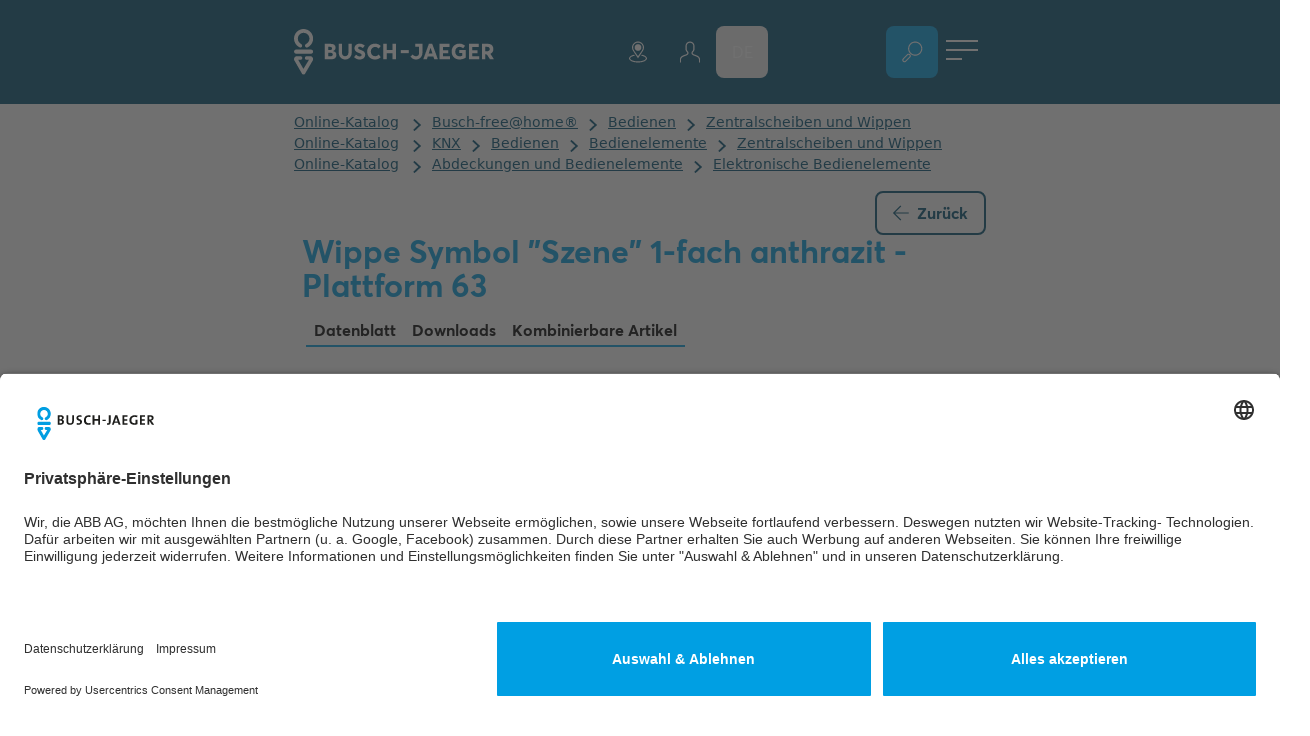

--- FILE ---
content_type: text/html; charset=utf-8
request_url: https://www.busch-jaeger.de/online-katalog/detail/2CKA006220A0041
body_size: 21811
content:
<!DOCTYPE html>
<html lang="de">
<head>

<meta charset="utf-8">
<!-- 
	This website is powered by TYPO3 - inspiring people to share!
	TYPO3 is a free open source Content Management Framework initially created by Kasper Skaarhoj and licensed under GNU/GPL.
	TYPO3 is copyright 1998-2026 of Kasper Skaarhoj. Extensions are copyright of their respective owners.
	Information and contribution at https://typo3.org/
-->



<title>Online-Katalog | Produkte von Busch-Jaeger</title>
<meta http-equiv="x-ua-compatible" content="ie=edge">
<meta name="generator" content="TYPO3 CMS">
<meta name="description" content="Als Abdeckung für Sensoreinheit Busch-free@home®, Tasterankopplung KNX oder Bedienelement flex, 1-fach.">
<meta name="viewport" content="width=device-width, initial-scale=1, maximum-scale=5, user-scalable=yes, shrink-to-fit=no">
<meta property="og:description" content="Als Abdeckung für Sensoreinheit Busch-free@home®, Tasterankopplung KNX oder Bedienelement flex, 1-fach.">
<meta property="og:image" content="https://cdn.productimages.abb.com/9PAA00000325157_400x400.png">
<meta property="og:image:url" content="https://cdn.productimages.abb.com/9PAA00000325157_400x400.png">
<meta property="og:image" content="https://www.busch-jaeger.de/fileadmin/_processed_/d/f/csm_Elektriker_Mann_Frau_Planung_der_Elektroinstallation_BuschJaeger_6ab58a42ca.jpg">
<meta property="og:image:url" content="https://www.busch-jaeger.de/fileadmin/_processed_/d/f/csm_Elektriker_Mann_Frau_Planung_der_Elektroinstallation_BuschJaeger_6ab58a42ca.jpg">
<meta property="og:image:width" content="1600">
<meta property="og:image:height" content="840">
<meta property="og:image:alt" content="Drei Personen besprechen Baupläne an einem Tisch, während einer von ihnen ein Tablet in der Hand hält.">
<meta property="og:title" content="Online-Katalog | Busch-Jaeger">
<meta name="twitter:card" content="summary">
<meta name="og:price:amount" content="7.70">
<meta name="og:price:currency" content="EUR">
<meta name="theme-color" content="#002839">
<meta name="trustpilot-one-time-domain-verification-id" content="e73082c0-9506-4dc5-b27c-f5c91a2e794a">


<link rel="stylesheet" href="/typo3temp/assets/compressed/5098428e6c053b1ab12c20db5e057d7b-915d694d1b3da01778e82ebefb69383f.css?1768896512" media="all">
<link href="https://search.abb.com/Library/Client/DownloadSection/Css/newDownloadSection.css" rel="stylesheet" >
<link href="https://search.abb.com/Library/Client/DownloadSection/Css/themes/blue.css" rel="stylesheet" >
<link href="/_assets/0ea5b3e1c657cbbe4973f9ac2fc64fdb/Build/css/downloads-custom.css?1768896329" rel="stylesheet" >
<link href="/_assets/0ea5b3e1c657cbbe4973f9ac2fc64fdb/Build/css/main.css?1768896328" rel="stylesheet" >



<script src="https://search.abb.com/Library/Client/DownloadSection/JavaScript/jquery.min.js"></script>
<script defer="defer" src="https://search.abb.com/Library/Client/DownloadSection/JavaScript/newDownloadSection.js"></script>
<script>window.alpineModulePromises = window.alpineModulePromises || [];
window.alpineModulePromises.push(import('/_assets/0ea5b3e1c657cbbe4973f9ac2fc64fdb/Build/js/catalogue-detail.js'));</script>

<link rel="preload" href="https://webimages.imagebank.abb.com/public/pis/product/2CKA006220A0041/preview" as="image">
            <link rel="preload" href="/_assets/0ea5b3e1c657cbbe4973f9ac2fc64fdb/Build/fonts/BJE-Webfonts/BJEAverta-Regular.woff2" as="font" type="font/woff2" crossorigin>
            <link rel="preload" href="/_assets/0ea5b3e1c657cbbe4973f9ac2fc64fdb/Build/fonts/BJE-Webfonts/BJEAverta-Bold.woff2" as="font" type="font/woff2" crossorigin>
            <link rel="preload" href="/_assets/0ea5b3e1c657cbbe4973f9ac2fc64fdb/Build/fonts/BJE-Webfonts/BJEAverta-Light.woff2" as="font" type="font/woff2" crossorigin><link rel="preconnect" href="https://app.usercentrics.eu" crossorigin>            <link rel="apple-touch-icon" sizes="180x180" href="/_assets/0ea5b3e1c657cbbe4973f9ac2fc64fdb/Build/favicons/apple-touch-icon.png"/>
            <link rel="icon" type="image/png" sizes="16x16" href="/_assets/0ea5b3e1c657cbbe4973f9ac2fc64fdb/Build/favicons/favicon-16x16.png"/>
            <link rel="icon" type="image/png" sizes="32x32" href="/_assets/0ea5b3e1c657cbbe4973f9ac2fc64fdb/Build/favicons/favicon-32x32.png"/>
            <link rel="icon" type="image/png" sizes="192x192" href="/_assets/0ea5b3e1c657cbbe4973f9ac2fc64fdb/Build/favicons/android-chrome-192x192.png"/><meta name='svg' data-svg-sprite-path='https://www.busch-jaeger.de/_assets/0ea5b3e1c657cbbe4973f9ac2fc64fdb/Build/sprites/sprite.svg' />  <link rel="preload" href="/_assets/fcfc38a49d238ee9cc4e0585f85a664a/Token/?tenant=busch-jaeger" as="fetch" crossorigin="anonymous"><meta name="p:domain_verify" content="a1eec4459985c879c12e786ad9c1926f" />
<meta name="yandex-verification" content="bc60e968cf412843" />
<meta name="facebook-domain-verification" content="mvtufxh0sbuqparytu0m2kv070jxrr" /><script type="text/javascript">
    // create dataLayer
    window.dataLayer = window.dataLayer || [];
    function gtag() {
        dataLayer.push(arguments);
    }
    // set „denied" as default for both ad and analytics storage,
    gtag("consent", "default", {
        ad_storage: "denied",
        analytics_storage: "denied",
  		ad_user_data: 'denied',
  		ad_personalization: 'denied',          
        wait_for_update: 2000 // milliseconds to wait for update
    });

    // Enable ads data redaction by default [optional]
    gtag("set", "ads_data_redaction", true);
</script>
<script>(function(w,d,s,l,i){w[l]=w[l]||[];w[l].push({'gtm.start':
new Date().getTime(),event:'gtm.js'});var f=d.getElementsByTagName(s)[0],
j=d.createElement(s),dl=l!='dataLayer'?'&l='+l:'';j.async=true;j.src=
'https://analytics.busch-jaeger.de/busch-jaeger.js?id='+i+dl;f.parentNode.insertBefore(j,f);
})(window,document,'script','dataLayer','GTM-5VB5TZT');</script>
<link rel="dns-prefetch" href="https://www.busch-jaeger.de">
<link rel="modulepreload" href="/_assets/0ea5b3e1c657cbbe4973f9ac2fc64fdb/Build/js/modules/modulepreload-polyfill.js" crossorigin>
<link rel="modulepreload" href="/_assets/0ea5b3e1c657cbbe4973f9ac2fc64fdb/Build/js/modules/@vue.js" crossorigin>
<link rel="modulepreload" href="/_assets/0ea5b3e1c657cbbe4973f9ac2fc64fdb/Build/js/modules/file-saver.js" crossorigin>
<link rel="modulepreload" href="/_assets/0ea5b3e1c657cbbe4973f9ac2fc64fdb/Build/js/modules/plugin-vue_export-helper.js" crossorigin>
<link rel="modulepreload" href="/_assets/0ea5b3e1c657cbbe4973f9ac2fc64fdb/Build/js/modules/desandro-matches-selector.js" crossorigin>
<link rel="modulepreload" href="/_assets/0ea5b3e1c657cbbe4973f9ac2fc64fdb/Build/js/catalogue-detail.js" crossorigin>
<link rel="modulepreload" href="/_assets/0ea5b3e1c657cbbe4973f9ac2fc64fdb/Build/js/modules/alpinejs.js" crossorigin>
<link rel="canonical" href="https://www.busch-jaeger.de/online-katalog/detail/2CKA006220A0041"/>

<link rel="alternate" hreflang="de" href="https://www.busch-jaeger.de/online-katalog/detail/2CKA006220A0041"/>
<link rel="alternate" hreflang="en" href="https://www.busch-jaeger.de/en/online-catalogue/detail/2CKA006220A0041"/>
<link rel="alternate" hreflang="de-AT" href="https://www.busch-jaeger.at/online-katalog/detail/2CKA006220A0041"/>
<link rel="alternate" hreflang="nl" href="https://www.busch-jaeger.nl/online-catalogus/detail/2CKA006220A0041"/>
<link rel="alternate" hreflang="x-default" href="https://www.busch-jaeger.de/online-katalog/detail/2CKA006220A0041"/>
<script type="application/ld+json" id="ext-schema-jsonld">{"@context":"https://schema.org/","@type":"WebPage"}</script>
</head>
<body>
<script id="usercentrics-cmp" src="https://app.usercentrics.eu/browser-ui/latest/loader.js" data-settings-id="_9UshhzE7" async></script><script type="text/plain" src="https://js.sentry-cdn.com/501f2fd6ba7bde4d285624b4e72daf06.min.js" data-usercentrics="Sentry" crossorigin="anonymous"></script>
            
        <!-- PRINT VERSION -->
<div class="print:block container hidden relative">
    <!-- LOGO -->
    <div class="print:absolute print:top-7 print:left-0 w-[140px] md:w-[175px] lg:w-[210px] lg:-ml-[35px] z-50">
        <a href="./">
            
            
                    <img class="w-full h-full" src="/_assets/0ea5b3e1c657cbbe4973f9ac2fc64fdb/Build/img/logo.svg" alt="">
                
        </a>
    </div>
    <!-- LOGO -->
</div>
<!-- PRINT VERSION -->


        

    
    
    

    <header x-data="header()" data-tracking-id="header" class="fixed w-full z-50 bg-blue-dark-2 isolate">
        <div class="container relative flex items-center z-10">
            <div class="flex justify-between items-center flex-grow h-header">
                
                <!-- LOGO -->
                <div data-tracking-id="logo" class="w-[165px] md:w-[200px] lg:w-[240px] lg:-ml-[35px] flex-shrink-0">
                    
                        <a title="Busch-Jaeger" href="/online-katalog" aria-labelledby="catalogue-title">
                            
                            
                                    <img class="w-full h-full print:hidden" aria-hidden="true" src="/_assets/0ea5b3e1c657cbbe4973f9ac2fc64fdb/Build/img/logo_white.svg" alt="Logo">
                                
                            
                            
                                    <img class="w-full h-full hidden print:block" aria-hidden="true" src="/_assets/0ea5b3e1c657cbbe4973f9ac2fc64fdb/Build/img/logo.svg" alt="Logo">        
                                
                        </a>
                    
                </div>
                <!-- LOGO -->            
    

                 <section 
                    x-show="isMobileMenuOpen" 
                    class="md:!block lg:!flex items-center lg:w-full"
                    x-trap="isMobileMenuOpen"
                    @keydown.escape="closeActiveMenu()">
                    <div 
                        class="absolute lg:static -inset-x-6 md:inset-x-0 top-16 md:top-[var(--header-height-md)] h-screen-header md:h-auto lg:h-full pt-16 md:pt-0 md:w-screen lg:w-auto lg:!flex lg:flex-grow z-10"
                        x-show="isMobileMenuOpen"
                        x-cloak
                        x-transition:enter="header-menu__sub--transition-in"
                        x-transition:enter-start="header-menu__sub--transition-in-from"
                        x-transition:enter-end="header-menu__sub--transition-in-to"
                        x-transition:leave="header-menu__sub--transition-out"
                        x-transition:leave-start="header-menu__sub--transition-out-from"
                        x-transition:leave-end="header-menu__sub--transition-out-to">
                        <div class="h-full lg:min-w-full">
                            <nav class="h-full lg:pl-6 lg:pr-3 md:px-0">
                                <ul class="header-menu__main bg-blue-dark-2 text-white lg:pl-20 lg:items-center" @click.away="closeActiveMenu()">
                                    
                                    <!-- Pages Menu Items -->
                                    
                                    
                                    
                                        
                                            <li class="lg:flex lg:items-center lg:relative">
                                                <a href="/online-katalog" class="header-menu__main-item text-white lg:hover:before:bg-brand lg:hover:before:opacity-100" role="button">
                                                    Online-Katalog
                                                </a>
                                            </li>
                                        
                                            <li class="lg:flex lg:items-center lg:relative">
                                                <a href="/" class="header-menu__main-item text-white lg:hover:before:bg-brand lg:hover:before:opacity-100" role="button">
                                                    Zur Webseite
                                                </a>
                                            </li>
                                        
                                    
                                    <!-- Pages Menu Items -->
                
                                    <li class="lg:ml-auto">
                                        <ul class="flex items-center gap-2 list-none">
                                            <!-- Header Search (lg) -->
                                            <li class="hidden lg:block m-4">
                                                <pis-products-search-form class="header-search" instance-id="main"></pis-products-search-form>
                                            </li>
                                            <li class="hidden lg:block">
                                                
                                                    <button 
                                                        title="Suche"
                                                        @click.stop="toggleSearch()"
                                                        data-tracking-id="online catalogue search"
                                                        :class="{'before:opacity-100 hover:text-brand': isSearchActive}"
                                                        class="relative w-12 h-12 md:w-[52px] md:h-[52px] lg:w-[60px] lg:h-[60px] rounded-lg bg-brand flex items-center justify-center transition-all duration-300 hover:before:bg-white hover:before:opacity-100 before:transition-all before:duration-300 before:block before:h-[2px] before:bg-blue-light-2 before:w-[22px] before:absolute before:bottom-0 before:opacity-0">
                                                        <svg-icon class="w-full h-full flex items-center justify-center" aria-hidden="true" classes="w-full h-full fill-current text-white" src="search"></svg-icon>
                                                    </button>
                                                
                                            </li>
                                            <!-- Header Search (lg) -->
                    
                                            <!-- LanguageMenu (lg)-->
                                            <li class="hidden lg:block" x-cloak x-data="{ isVisible: false }" @click.away="isVisible = false">
                                                





        
    


        <button 
        type="button" 
        data-tracking-id="language menu"
        aria-labelledby="currentLanguageDescription"
        aria-controls="language-menu"
        :aria-expanded="isVisible"
        @click.stop="isVisible = !isVisible" 
        class="text-white hover:text-brand lg:font-bold relative flex items-center justify-center w-12 h-12 md:w-[52px] md:h-[52px] lg:w-[60px] lg:h-[60px] transition-all duration-300 rounded-lg lg:hover:bg-grey-light lg:hover:before:bg-brand lg:hover:before:opacity-100 before:transition-all before:duration-300 before:block before:h-[2px] before:bg-blue-light-2 before:w-[22px] before:absolute before:bottom-0 before:opacity-0 uppercase cursor-pointer" 
        :class="{'bg-brand before:opacity-100 lg:hover:bg-brand': isVisible}"
        >
         <span 
            id="currentLanguageDescription" 
            class="sr-only" 
            aria-hidden="true">
            Sprachauswahl öffnen, 
            Aktuelle Sprache - 
            Deutsch
        </span>
         <span aria-hidden="true">de</span>
        </button>
    

<ul class="overflow-hidden list-none p-0 flex flex-col items-center transition-all duration-300 bg-white absolute w-12 md:w-[52px] lg:w-[60px] shadow-standard-grey rounded-lg" 
    data-tracking-id="language menu"
    id="language-menu"
    x-show="isVisible"
    @keydown.escape="isVisible = false"
    aria-label="Sprachauswahl"
    x-cloak
    x-transition.opacity>
    
       
        
                
            

        <li x-cloak>    
            
                    <a 
                        class="py-4 px-6 block uppercase transition-all text-black duration-300 hover:bg-grey-light "
                         href="/en/online-catalogue/detail/2CKA006220A0041"
                         aria-label="Englisch">
                         en
                    </a>
                
        </li>
    
       
        
                
            

        <li x-cloak>    
            
                    <a 
                        class="py-4 px-6 block uppercase transition-all text-black duration-300 hover:bg-grey-light "
                         href="https://www.busch-jaeger.at/online-katalog/detail/2CKA006220A0041"
                         aria-label="Deutsch (Österreich)">
                         at
                    </a>
                
        </li>
    
       
        
                
            

        <li x-cloak>    
            
                    <a 
                        class="py-4 px-6 block uppercase transition-all text-black duration-300 hover:bg-grey-light "
                         href="https://www.busch-jaeger.nl/online-catalogus/detail/2CKA006220A0041"
                         aria-label="Niederländisch">
                         nl
                    </a>
                
        </li>
    
</ul>
                                            </li>
                                            <!-- LanguageMenu (lg)-->
                    
                                            <li class="lg:flex lg:items-center lg:relative lg:mr-4">
                                                <button @click="closeActiveMenu()" class="header-menu__main-item gap-1 lg:hover:before:bg-brand lg:hover:before:opacity-100 border-none" id="parts-list-link">
                                                    <div>Stückliste</div>
                                                    <div id="parts-number" class="w-6 h-6 rounded-3xl bg-grey-medium flex items-center justify-center text-sm transition-transform">0</div>
                                                </button>                    
                                            </li>
        
                                            <!-- Meta Menu (lg) -->
                                            <li class="hidden lg:block" x-data="{metamenuIsOpen : false}"  @click.away="metamenuIsOpen = false">
                                                <button title="menu" class="w-12 h-12 px-2 py-[14px] bg-blue-dark-2" @click="metamenuIsOpen = !metamenuIsOpen">
                                                    <div class="w-full h-full relative">
                                                        <span 
                                                            class="absolute left-0 w-full h-[2px] bg-white transition-all duration-300 transform"
                                                            :class="{'rotate-45 top-2': metamenuIsOpen, 'top-0': !metamenuIsOpen}"
                                                        ></span>
                                                        <span 
                                                            class="absolute left-0 top-[47%] w-full h-[2px] bg-white transition-all duration-300 transform" 
                                                            :class="{'opacity-0': metamenuIsOpen}"
                                                        ></span>
                                                        <span 
                                                            class="absolute left-0 h-[2px] bg-white transition-all duration-300 transform" 
                                                            :class="{'w-full bottom-[10px] -rotate-45': metamenuIsOpen, 'w-1/2 bottom-0': !metamenuIsOpen}"
                                                        ></span>
                                                    </div>
                                                </button>
                                                <!-- Meta Menu List Items -->
                                                <ul class="overflow-hidden list-none p-2 flex-col items-center transition-all duration-300 bg-white absolute right-0 w-fit shadow-standard-grey rounded-lg" 
                                                    x-show="metamenuIsOpen"
                                                    @keydown.escape="metamenuIsOpen = false"
                                                    x-cloak
                                                    x-transition.opacity>
                                                   
                                                    
                                                        <li class="w-full">
                                                            
                                                                <a href="/online-katalog/archiv" title="Archiv" class="relative p-3 rounded-lg flex items-center justify-center hover:bg-grey-light hover:before:bg-brand hover:before:opacity-100 before:transition-all before:duration-300 before:block before:h-[2px] before:bg-blue-light-2 before:w-[22px] before:absolute before:bottom-0 before:opacity-0 text-black">
                                                                    Archiv
                                                                </a>  
                                                            
                                                        </li>
                                                    
                                                    <li class="w-full">
                                                        <a title="myBUSCH-JAEGER" id="bjepaneltrigger" class="relative p-3 rounded-lg flex items-center justify-center hover:bg-grey-light hover:before:bg-brand hover:before:opacity-100 before:transition-all before:duration-300 before:block before:h-[2px] before:bg-blue-light-2 before:w-[22px] before:absolute before:bottom-0 before:opacity-0 text-black" href="https://my.busch-jaeger.de/">
                                                            Anmeldung
                                                        </a>
                                                    </li>
                                                   
                                                       <li class="w-full">
                                                           
                                                               <a href="/installateur-finden" title="Fachhändlersuche" class="relative p-3 rounded-lg flex items-center justify-center hover:bg-grey-light hover:before:bg-brand hover:before:opacity-100 before:transition-all before:duration-300 before:block before:h-[2px] before:bg-blue-light-2 before:w-[22px] before:absolute before:bottom-0 before:opacity-0 text-black">
                                                                   Fachhändlersuche
                                                               </a>  
                                                           
                                                       </li>
                                                   
                                                </ul>
                                                <!-- Meta Menu List Items -->       
                                            </li>
                                            <!-- Meta Menu (lg) -->
                                        </ul>
                                    </li>
    
                                    
                                        <li class="lg:flex lg:items-center lg:relative md:block lg:hidden">
                                            
                                                <a href="/online-katalog/archiv" role="button" title="Archiv" class="header-menu__main-item text-white lg:hover:before:bg-brand lg:hover:before:opacity-100">
                                                    Archiv
                                                </a>  
                                            
                                        </li>
                                    
    
                                </ul>
                            </nav>
                        </div>  
                    </div>
        
                    <!-- META NAVIGATION -->
                    <div 
                        class="absolute md:static top-16 left-0 right-0 py-3 md:py-0 md:opacity-100 md:!block md:transform-none z-10" 
                        x-show="isMobileMenuOpen"
                        x-transition:enter="header-menu__sub--transition-in"
                        x-transition:enter-start="header-menu__sub--transition-in-from"
                        x-transition:enter-end="header-menu__sub--transition-in-to"
                        x-transition:leave="header-menu__sub--transition-out"
                        x-transition:leave-start="header-menu__sub--transition-out-from"
                        x-transition:leave-end="header-menu__sub--transition-out-to"
                        x-cloak
                    >
                        <ul class="list-none flex justify-between md:gap-x-4">                        
                            
                                <!-- INSTALLER SEARCH -->
                                <li class="lg:hidden lg:invisible text-white hover:text-brand">
                                    
                                        <a href="/installateur-finden" title="Fachhändlersuche" class="relative rounded-lg flex items-center justify-center w-12 h-12 md:w-[52px] md:h-[52px] lg:w-[60px] lg:h-[60px] hover:bg-grey-light hover:before:bg-brand hover:before:opacity-100 before:transition-all before:duration-300 before:block before:h-[2px] before:bg-blue-light-2 before:w-[22px] before:absolute before:bottom-0 before:opacity-0">
                                            <svg-icon classes="w-6 h-6 fill-current" aria-hidden="true" src="location"></svg-icon>
                                        </a>  
                                    
                                </li>
                                <!-- INSTALLER SEARCH -->
                            
                            <li class="lg:hidden lg:invisible text-white hover:text-brand">
                                <a title="myBUSCH-JAEGER" id="bjepaneltrigger" class="relative rounded-lg flex items-center justify-center w-12 h-12 md:w-[52px] md:h-[52px] lg:w-[60px] lg:h-[60px] hover:bg-grey-light hover:before:bg-brand hover:before:opacity-100 before:transition-all before:duration-300 before:block before:h-[2px] before:bg-blue-light-2 before:w-[22px] before:absolute before:bottom-0 before:opacity-0" href="https://my.busch-jaeger.de/">
                                    <svg-icon classes="w-6 h-6 fill-current" aria-hidden="true" src="profile"></svg-icon>
                                </a>
                            </li>   
                            <li class="lg:hidden lg:invisible" x-data="{ isVisible: false }" @click.away="isVisible = false">
                                





        
    


        <button 
        type="button" 
        data-tracking-id="language menu"
        aria-labelledby="currentLanguageDescription"
        aria-controls="language-menu"
        :aria-expanded="isVisible"
        @click.stop="isVisible = !isVisible" 
        class="text-white hover:text-brand lg:font-bold relative flex items-center justify-center w-12 h-12 md:w-[52px] md:h-[52px] lg:w-[60px] lg:h-[60px] transition-all duration-300 rounded-lg lg:hover:bg-grey-light lg:hover:before:bg-brand lg:hover:before:opacity-100 before:transition-all before:duration-300 before:block before:h-[2px] before:bg-blue-light-2 before:w-[22px] before:absolute before:bottom-0 before:opacity-0 uppercase cursor-pointer" 
        :class="{'bg-brand before:opacity-100 lg:hover:bg-brand': isVisible}"
        >
         <span 
            id="currentLanguageDescription" 
            class="sr-only" 
            aria-hidden="true">
            Sprachauswahl öffnen, 
            Aktuelle Sprache - 
            Deutsch
        </span>
         <span aria-hidden="true">de</span>
        </button>
    

<ul class="overflow-hidden list-none p-0 flex flex-col items-center transition-all duration-300 bg-white absolute w-12 md:w-[52px] lg:w-[60px] shadow-standard-grey rounded-lg" 
    data-tracking-id="language menu"
    id="language-menu"
    x-show="isVisible"
    @keydown.escape="isVisible = false"
    aria-label="Sprachauswahl"
    x-cloak
    x-transition.opacity>
    
       
        
                
            

        <li x-cloak>    
            
                    <a 
                        class="py-4 px-6 block uppercase transition-all text-black duration-300 hover:bg-grey-light "
                         href="/en/online-catalogue/detail/2CKA006220A0041"
                         aria-label="Englisch">
                         en
                    </a>
                
        </li>
    
       
        
                
            

        <li x-cloak>    
            
                    <a 
                        class="py-4 px-6 block uppercase transition-all text-black duration-300 hover:bg-grey-light "
                         href="https://www.busch-jaeger.at/online-katalog/detail/2CKA006220A0041"
                         aria-label="Deutsch (Österreich)">
                         at
                    </a>
                
        </li>
    
       
        
                
            

        <li x-cloak>    
            
                    <a 
                        class="py-4 px-6 block uppercase transition-all text-black duration-300 hover:bg-grey-light "
                         href="https://www.busch-jaeger.nl/online-catalogus/detail/2CKA006220A0041"
                         aria-label="Niederländisch">
                         nl
                    </a>
                
        </li>
    
</ul>
                            </li>
                        </ul>
                    </div>
                 </section>
                
                <!-- Widget  -->
                    <div 
    id="bjepanelcontainer"
    class="hidden"
    data-langid="0">
</div>

<script>
    // container for widget
    const bjepanelcontainer = document.getElementById('bjepanelcontainer');

    // trigger for opening widget
    const bjepaneltrigger = document.getElementById('bjepaneltrigger');

    var langid = bjepanelcontainer?.dataset?.langid;

    // load panel (with session token)
    fetch('/sso/panel/?locale='+langid)
    .then(response => response.text())
    .then(html => {
        const parser = new DOMParser();
        const doc = parser.parseFromString(html, 'text/html');

        // get initial html of widget (just one div)
        const div = doc.getElementById('bjepanelcontent');
        if (div && bjepanelcontainer) {
            bjepanelcontainer.innerHTML = div.outerHTML;
        }

        // run scripts to initialize widget
        var arr = doc.getElementsByTagName('script');
        if (arr) {
            for (var n = 0; n < arr.length; n++) {
                eval(arr[n].innerHTML) 
            }
        }
    })
    .catch(error => console.log(error));

    bjepaneltrigger?.addEventListener("click", function(e) {

        bjepanelcontainer.classList.remove("hidden")
        var panel = document.querySelector(".mybje-panel > div")
        if (panel?.classList.contains("c-mybje-panel-open")){
            panel?.classList.remove("c-mybje-panel-open");
        } else {
            panel?.classList.add("c-mybje-panel-open");
            document.querySelector(".c-mybje-panel-box")?.classList.add("shadow-standard-grey","rounded-lg");
            document.querySelector(".c-mybje-panel-login")?.classList.add("!flex","items-center");
            document.querySelector(".c-mybje-panel-login svg")?.classList.add("mb-1", "mr-10");
        }
        e.stopPropagation(); // dont' run default handler
    });
    bjepaneltrigger.href = "#";

</script> 
                <!-- Widget  -->

                <!-- META NAVIGATION -->
        
                <!-- SEARCH & TRIGGER -->
                <div class="flex gap-x-2 md:gap-x-4 lg:pl-3">
                    <div x-data="qrCodeScanner()" x-show="isDeviceCameraAvailable" x-cloak class="lg:hidden">
                        <button 
                            title="Scan QR Code"
                            aria-label="QR-Code-Scanner öffnen"
                            type="button"
                            @click="scanQrCode()"
                            class="text-white relative w-12 h-12 md:w-[52px] md:h-[52px] lg:w-[60px] lg:h-[60px] rounded-lg bg-brand flex items-center justify-center transition-all duration-300 hover:before:bg-white hover:before:opacity-100 before:transition-all before:duration-300 before:block before:h-[2px] before:bg-blue-light-2 before:w-[22px] before:absolute before:bottom-0 before:opacity-0">
                            <svg-icon src="qr-code-scan" aria-hidden="true"/>
                        </button>
                        <div x-show="isDeviceCameraActive" x-cloak>
                            <div id="qrCodeReader"></div>
                            <svg-icon 
                                src="delete"
                                classes="fixed top-2 right-2 !w-10 !h-10 z-100 text-blue-dark-2 cursor-pointer"
                                @click="stopScanning()"
                                x-show="isDeviceCameraActive"
                                x-transition:enter.delay.1000ms
                            />
                        </div>
                    </div>
                    <div>
                        
                            
                                <button 
                                    title="Suche"
                                    @click.stop="toggleSearch()"
                                    data-tracking-id="online catalogue search"
                                    :class="{'before:opacity-100 hover:text-brand': isSearchActive}"
                                    class="lg:hidden relative w-12 h-12 md:w-[52px] md:h-[52px] lg:w-[60px] lg:h-[60px] rounded-lg bg-brand flex items-center justify-center transition-all duration-300 hover:before:bg-white hover:before:opacity-100 before:transition-all before:duration-300 before:block before:h-[2px] before:bg-blue-light-2 before:w-[22px] before:absolute before:bottom-0 before:opacity-0">
                                    <svg-icon class="w-full h-full flex items-center justify-center"  aria-hidden="true" classes="w-full h-full fill-current text-white" src="search"></svg-icon>
                                </button>
                            
                        
                    </div>
                    
                    <div class="lg:hidden">
                        <button title="menu" class="w-12 h-12 px-2 py-[14px] bg-blue-dark-2" @click="toggleMobileMenu">
                            <div class="w-full h-full relative">
                                <span 
                                    class="absolute left-0 w-full h-[2px] bg-white transition-all duration-300 transform"
                                    :class="{'rotate-45 top-2': isMobileMenuOpen, 'top-0': !isMobileMenuOpen}"
                                ></span>
                                <span 
                                    class="absolute left-0 top-[47%] w-full h-[2px] bg-white transition-all duration-300 transform" 
                                    :class="{'opacity-0': isMobileMenuOpen}"
                                ></span>
                                <span 
                                    class="absolute left-0 h-[2px] bg-white transition-all duration-300 transform" 
                                    :class="{'w-full bottom-[10px] -rotate-45': isMobileMenuOpen, 'w-1/2 bottom-0': !isMobileMenuOpen}"
                                ></span>
                            </div>
                        </button>
                    </div>
                </div>
                <!-- SEARCH & TRIGGER -->
            </div>
        </div>
        
        <!-- BACKGROUND -->
        <div 
            x-show="isMobileMenuOpen"
            x-cloak
            class="md:hidden absolute inset-0 h-screen bg-blue-dark-2 transition-all duration-300"
            :class="{'translate-x-0': isMobileMenuOpen, '-translate-x-full': !isMobileMenuOpen}"    
        >
        </div>
        <!-- MOBILE BACKGROUND -->
    
        <!-- BLURRED BACKGROUND -->
        <div 
            x-show="isMobileMenuOpen || $store.header.activeMenuIds[0] !== null"
            x-cloak
            x-transition.opacity.duration.300
            class="hidden md:block md:fixed md:backdrop-blur inset-0 -z-10"
        ></div>
        <div class="absolute inset-0 bg-blue-dark-2 -z-10"></div>
        <!-- BLURRED BACKGROUND -->
    </header>

    

        
        



<aside
    class="print:hidden fixed left-0 right-0 bottom-[20px] md:bottom-[100px] z-50 pointer-events-none"
    x-data="scrollTopButton"
    aria-label="Zum Seitenanfang scrollen"
    :class="{
        'bottom-[20px] md:bottom-[100px]': !pageHasChatWidget,
        'bottom-[85px] md:bottom-[170px]': pageHasChatWidget,
    }"
>
    <div class="container w-full relative">
        <div class="flex justify-end">
            
    <button 
        @click="handleButtonScrollClick" 
        class="pointer-events-auto w-11 h-11 md:w-[52px] md:h-[52px] lg:w-[60px] lg:h-[60px] flex items-center justify-center rounded-lg bg-sky shadow-standard-grey transition-all duration-300"
        :class="{ 'translate-y-full opacity-0 invisible': !isShown, 'translate-y-0 opacity-100 visible': isShown }"
        aria-label="Zum Seitenanfang scrollen"
    >
        <svg-icon class="transform -rotate-90 text-brand" aria-hidden="true" focusable="false" src="arrow_hover"></svg-icon>
    </button>

        </div>
    </div>
</aside>
        <main class="isolate z-10 relative  breadcrumb-is-visible ">
            

<div 
    x-data="cart()" 
    @add-to-cart.window="addItem" 
    data-order-uri=" /online-katalog?tx_bjeprospekte_bjeprospektbox%5Baction%5D=order&amp;tx_bjeprospekte_bjeprospektbox%5Bcontroller%5D=Prospekte&amp;tx_bjeprospekte_bjeprospektbox%5Bformat%5D=json&amp;type=1642356150&amp;cHash=6e91fa3f93e1acbe8fe5841a57df6a01"
    data-page-lang="0">
    <!-- Overlay trigger -->
    <button x-show="items.length" x-cloak class="fixed group left-1/2 bottom-32 -translate-x-1/2 btn-primary text-brand rounded-lg hover:shadow-standard-dark-blue hover:text-white bg-grey-light bg-opacity-75 backdrop-blur-l z-100" @click="$store.overlay.activateOverlay(broschures);">
        Bestellliste
        <span x-text="items.length" class="bg-brand text-white rounded-3xl w-fit px-3 py-0.5 font-bold group-hover:bg-white group-hover:!text-brand"></span>
    </button>
    <!-- Overlay trigger -->

    <template x-teleport="[data-overlay]">
        <div class="h-full max-h-full flex flex-col" x-show="$store.overlay.isOverlaysMatchWithCurrent(broschures)"> 
            <!-- Content -->
            <template x-if="!isError && !isSuccess">
                <div class="grow grid grid-cols-1 lg:grid-cols-2 items-start gap-8 h-full">
                    <!-- Cart items & fallback -->
                    <div class="w-full h-full lg:overflow-auto lg:pb-10 scrollbar-hide">
                        <div class="flex flex-col gap-4">
                            <template x-for="item in items">
                                <div class="flex flex-wrap md:!flex-nowrap items-center gap-2 md:gap-4 p-4 rounded-lg border-2 border-sky">
                                    <template x-if="item.image">
                                        <img class="w-8 h-auto" :src="item.image" :alt="item.title">
                                    </template>
                                    <template x-if="item.title">
                                        <p class="font-bold" x-text="item.title"></p>
                                    </template>
                                    <div class="flex items-center gap-4">
                                        <button @click="incrementItemCount(item.swId)" class="shrink-0 relative w-10 h-10 md:w-[52px] md:h-[52px] lg:w-[60px] lg:h-[60px] rounded-lg bg-grey-light text-brand flex items-center justify-center transition-all duration-300 hover:bg-sky">
                                            <svg-icon src="add"></svg-icon>
                                        </button>
                                        <button @click="decrementItemCount(item.swId)" class="shrink-0 relative w-10 h-10 md:w-[52px] md:h-[52px] lg:w-[60px] lg:h-[60px] rounded-lg bg-grey-light text-brand flex items-center justify-center transition-all duration-300 hover:bg-sky">
                                            <svg-icon src="minus"></svg-icon>
                                        </button>
                                        <div>
                                            <input type="number" min="1" @input="onUpdateItemCount(item.swId)" :value="item.count">
                                        </div>
                                        <button @click="deleteItem(item.swId)" class="shrink-0 relative w-10 h-10 md:w-[52px] md:h-[52px] lg:w-[60px] lg:h-[60px] rounded-lg bg-grey-light text-brand flex items-center justify-center transition-all duration-300 hover:bg-sky">
                                            <svg-icon src="delete"></svg-icon>
                                        </button>
                                    </div>
                                </div>
                            </template>
                        </div>

                        <div class="flex items-center justify-center w-full h-full" x-show="!items.length">
                            <p class="text-center text-xl text-grey-disabled">
                                Keine Broschüren ausgewählt
                            </p>
                        </div>
                    </div>
                    <!-- Cart items & fallback -->
                    
                    <!-- Order form -->
                    <form 
                        class="h-full lg:overflow-auto scrollbar-hide"
                        @submit.stop.prevent = order
                        id="cart-form" 
                        x-ref="form"
                        x-data="formValidation"
                        autocomplete="off">
                        <h4 class="pb-5">
                            Interessengruppe
                        </h4>
                        <div class="flex flex-wrap gap-4 pb-5"  data-field-validation>
                            <div class="flex flex-row justify-start">
                                <input class="form-control" required checked type="radio" name="targetGroup" id="installer" value="installer">
                                <label for="installer">
                                    Elektroinstallateur
                                </label>
                            </div>
                            <div class="flex flex-row justify-start">
                                <input class="form-control" required type="radio" name="targetGroup" id="planer" value="planer">
                                <label for="planer">
                                    Elektroplaner
                                </label>
                            </div>
                            <div class="flex flex-row justify-start">
                                <input class="form-control" required type="radio" name="targetGroup" id="architect" value="architect">
                                <label for="architect">
                                    Architekt
                                </label>
                            </div>
                            <div class="flex flex-row justify-start">
                                <input class="form-control" required type="radio" name="targetGroup" id="wholesale" value="wholesale">
                                <label for="wholesale">
                                    Elektrogroßhandel
                                </label>
                            </div>
                            <div class="flex flex-row justify-start">
                                <input class="form-control" required type="radio" name="targetGroup" id="consumer" value="consumer">
                                <label for="consumer">
                                    Endkunde/Bauherr
                                </label>
                            </div>
                            <div class="flex flex-row justify-start">
                                <input class="form-control" required type="radio" name="targetGroup" id="press" value="press">
                                <label for="press">
                                    Presse
                                </label>
                            </div>
                        </div>
                        <h4 class="pb-5">
                            Ihre Versandadresse
                        </h4>
                        <section class="flex flex-col gap-1">
                            <div class="form-field" data-field-validation>
                                <input type="text" name="company" id="company" placeholder="Firma">
                            </div>
                            <div class="form-field" data-field-validation>
                                <div class="relative inline">
                                    <select name="gender" id="gender">
                                        <option value="f">
                                            Frau
                                        </option>
                                        <option value="m">
                                            Herr
                                        </option>
                                    </select>                        
                                    <svg-icon classes="absolute right-5 top-1/2 transform -translate-y-1/2 fill-current" src="carre"></svg-icon>
                                </div>
                            </div>
                            <div class="form-field" data-field-validation>
                                <input type="text" required name="lastName" id="lastName" min="2" max="40" placeholder="Name*">
                                <p class="form-field-error">
                                    &quot;Hier bitte ein Auswahl treffen&quot;
                                </p>
                            </div>
                            <div class="form-field" data-field-validation>
                                <input type="text" min="2" max="40" required name="firstName" id="firstName" placeholder="Vorname*">
                                <p class="form-field-error">
                                    &quot;Hier bitte ein Auswahl treffen&quot;
                                </p>
                            </div>
                            <div class="form-field" data-field-validation>
                                <input type="text" required name="street" id="street" placeholder="Straße*">
                                <p class="form-field-error">
                                    &quot;Hier bitte ein Auswahl treffen&quot;
                                </p>
                            </div>
                            <div class="form-field" data-field-validation>
                                <input type="text" required name="streetNo" id="streetNo" placeholder="Hausnummer*">
                                <p class="form-field-error">
                                    &quot;Hier bitte ein Auswahl treffen&quot;
                                </p>
                            </div>
                            <div class="form-field" data-field-validation>
                                <input type="number" required name="plz" id="plz" placeholder="PLZ*">
                                <p class="form-field-error">
                                    &quot;Hier bitte ein Auswahl treffen&quot;
                                </p>
                            </div>
                            <div class="form-field" data-field-validation>
                                <input type="text" required name="city" id="city" min="2" placeholder="Ort*">
                                <p class="form-field-error">
                                    &quot;Hier bitte ein Auswahl treffen&quot;
                                </p>
                            </div>
                            <div class="form-field" data-field-validation>
                                <div class="relative inline">
                                    <select name="country" id="country">
                                        <option value="DE">
                                            Deutschland
                                        </option>
                                        <option value="AT">
                                            Österreich
                                        </option>
                                        <option value="NL">
                                            Niederlande
                                        </option>
                                    </select>                        
                                    <svg-icon classes="absolute right-5 top-1/2 transform -translate-y-1/2 fill-current" src="carre"></svg-icon>
                                </div>
                                 <p class="form-field-error">
                                    &quot;Hier bitte ein Auswahl treffen&quot;
                                </p>
                            </div>
                            <div class="form-field" data-field-validation>
                                <input required type="tel" minlength="5" maxlength="25" name="phoneNumber" id="phoneNumber" placeholder="Telefonnummer*">
                                <p class="form-field-error">
                                    &quot;Hier bitte ein Auswahl treffen&quot;
                                </p>
                            </div>
                            <div class="form-field" data-field-validation>
                                <input type="email" required name="email" id="email" placeholder="E-Mail*">
                                <p class="form-field-error">
                                    &quot;Hier bitte ein Auswahl treffen&quot;
                                </p>
                            </div>
                            <div class="form-field" data-field-validation>
                                <div class="relative flex flex-row justify-start">
                                    <input required class="form-control" type="checkbox" id="privacypolicy" autocomplete="off">
                                    
                                    
                                    <label for="privacypolicy">
                                        
                                            Ja, ich stimme den <a href="/datenschutzerklaerung" target="_blank">Datenschutzbestimmungen</a> zu.
                                        
                                    </label>
                                </div>
                            </div>
                        </section>

                        <!-- Footer -->
                            <div class="shrink-0 grow-0 flex items-center justify-between gap-4 pb-10">
                                <button class="btn-secondary" @click.prevent="$store.overlay.deactivateOverlay()">
                                    weitere Broschüren hinzufügen
                                </button>
                                <button class="btn-primary" type="submit" :disabled="isCartEmpty()">
                                    jetzt bestellen
                                </button>
                            </div>
                        <!-- Footer -->

                    </form>
                    <!-- Order form -->
                </div>
            </template>
            <!-- Content -->

            <!-- Error -->
            <template x-if="isError">
                <div class="text-center m-auto">
                    <h3 class="text-center">
                        Die Bestellung konnte nicht verschickt werden.
                    </h3>
                    <button class="btn-secondary inline-block mt-5" @click.prevent="resetErrorStatus()">
                        Erneut versuchen
                    </button>
                </div>
            </template>
            <!-- Error -->

            <!-- Success -->
            <template x-if="isSuccess">
                <div class="text-center m-auto">
                    <h3>
                        Die Bestellung wurde erfolgreich verschickt. 
                    </h3>
                    <button class="btn-secondary inline-block mt-5" @click.prevent="resetSuccessStatus()">
                        Schließen
                    </button>
                </div>
            </template>
             <!-- Success -->

        </div>
    </template>
</div>
            
            <!-- TYPO3SEARCH_begin -->
            

    
        
	<div class="tx-nl-onlinecatalog">
		

    
    

    <div class="hidden print:block print:absolute top-0 right-0">
        <a href="https://www.busch-jaeger.de/online-katalog/detail/2CKA006220A0041">
            <img class="w-14" src="/_assets/fcfc38a49d238ee9cc4e0585f85a664a/Php/qrtag.php?path=/online-katalog/detail/2CKA006220A0041" />
        </a>
    </div>

    <div id="onlinecatalog-detail"
        data-fetchaccesstokenuri="/_assets/fcfc38a49d238ee9cc4e0585f85a664a/Token/"
        data-product="{&quot;uid&quot;:510656,&quot;productId&quot;:&quot;2CKA006220A0041&quot;,&quot;articleNo&quot;:&quot;6233-10-81&quot;,&quot;name&quot;:&quot;Wippe Symbol \&quot;Szene\&quot; 1-fach anthrazit - Plattform 63&quot;,&quot;color&quot;:&quot;anthrazit&quot;,&quot;ean&quot;:&quot;4011395181362&quot;,&quot;customsTariffNumber&quot;:&quot;85389099&quot;,&quot;longDescription&quot;:&quot;Als Abdeckung f\u00fcr Sensoreinheit Busch-free@home\u00ae, Tasterankopplung KNX oder Bedienelement flex, 1-fach.&quot;,&quot;nextLifeCyclePhase&quot;:&quot;&quot;,&quot;nexLifCycPhaDat&quot;:&quot;&quot;,&quot;couMarAvaTyp&quot;:&quot;3&quot;,&quot;couMarAva&quot;:&quot;DE;AT;BE;NL;LU&quot;,&quot;lifeCyclePhase&quot;:&quot;Active&quot;,&quot;destoEgr&quot;:&quot;1g Rocker 623x-10-81&quot;,&quot;destoEhg&quot;:&quot;ACTIVE&quot;,&quot;divisionUnits&quot;:&quot;0&quot;,&quot;productImageUrl&quot;:&quot;https:\/\/cdn.productimages.abb.com\/9PAA00000325157_400x400.png&quot;,&quot;productThumbnailUrl&quot;:&quot;https:\/\/webimages.imagebank.abb.com\/public\/pis\/product\/2CKA006220A0041\/presentation&quot;,&quot;price&quot;:&quot;7.70&quot;,&quot;priceUnit&quot;:&quot;1&quot;,&quot;priceGroup&quot;:&quot;24&quot;,&quot;archive&quot;:false}"
        data-product-uri="/online-katalog/detail/2CKA006220A0041"
        data-list-uri="/online-katalog"
        data-import-list-uri="/online-katalog/oc.json?tx_nlonlinecatalog_onlinecatalog%5Baction%5D=importList&amp;tx_nlonlinecatalog_onlinecatalog%5Bcontroller%5D=Product&amp;cHash=da9e17eb95df5a1dbcd60812096abc21"
        data-product-uri-base="/online-katalog/detail/2CKA000225A0078"
        data-translation-price="EUR Listenpreis / ST"
        data-translation-price-group="Preisgruppe"
        data-translation-priceunit="Preiseinheit"
        data-translation-zzglMwst="zzgl. MwSt."
        data-translation-customstariffnumber="Zolltarifnummer"
        data-translation-add-to-parts-list="Zur Stückliste hinzufügen"
        data-translation-catalogue="Online-Katalog"
        data-translation-archive="Archiv"
        data-translation-additional-colors="+ weitere Farben"
        data-translation-new="Neu"
        data-translation-from="ab"
        data-translation-limited="Auslauf" 
        data-language="de"
        data-country="DE" 
        data-brand="busch-jaeger"
        data-price="7.70"
        data-next-life-cycle-phase="" 
        data-nex-lif-cyc-pha-dat=""
        data-cou-mar-ava-typ="3"
        data-cou-mar-ava="DE;AT;BE;NL;LU"
        data-life-cycle-phase="Active"
        data-desto-egr="1g Rocker 623x-10-81"
        data-desto-ehg="ACTIVE"
        data-currency="EUR"></div>
    <div class="relative frame frame-default frame-type-sitepackage_catalogue-detail sm:pt-14 pb-12 sm:pb-14">
        
            
            
        
        
            
            
        

        
            
            
            <script type="application/ld+json">
                {
                    "@context": "https://schema.org",
                    "@type": "Product",
                    "name": "6233-10-81 Wippe Symbol \"Szene\" 1-fach anthrazit - Plattform 63",
                    "image": "https://cdn.productimages.abb.com/9PAA00000325157_400x400.png",
                    "description": "Als Abdeckung f\u00fcr Sensoreinheit Busch-free@home\u00ae, Tasterankopplung KNX oder Bedienelement flex, 1-fach.",
                    "brand": {
                        "@type": "Brand",
                        "name": "Busch-Jaeger"
                    },
                    "gtin13": "4011395181362",
                    "mpn": "2CKA006220A0041",
                    "offers": {
                        "@type": "Offer",
                        "availability": "https://schema.org/InStock",
                        "price": "7.70",
                        "priceCurrency": "EUR",
                        "priceValidUntil": "2026-01-28"
                    }
                }
            </script>
        

        <div class="catalogue-detail-wrapper print:pt-16 has-detail-skeleton">

        <!-- ADD TO PARTS-LIST LOADER -->
            <div id="parts-list-loader" class=" hidden fixed inset-0 z-20 flex items-center justify-center  bg-white bg-opacity-25">
                <div class="spinner relative">
                    <div></div>
                    <div></div>
                    <div></div>
                    <div></div>
                </div>
            </div>
        <!-- ADD TO PARTS-LIST LOADER -->

            <div class="hidden" id="loading-skeleton">
                <div class="absolute top-0 left-0 w-full bg-white z-20">
                    <div class="container">
                        <div class="row">
                            <div class="col-12">
                                <div class="h-full w-full bg-white z-20">
                                    <div class="skeleton w-60 md:w-3/4 h-12 md:h-8 lg:mt-2"></div>
                                    <div class="skeleton w-36 h-10 ml-auto mt-1 lg:-mt-8"></div>
                                    <div class="skeleton w-72 md:w-1/2 h-16 md:h-20 lg:h-12 mt-3"></div>

                                    <div class="flex flex-col md:flex-row mt-4">
                                        <div class="">
                                            <div
                                                class="skeleton w-full md:w-[250px] md:h-[250px] lg:w-[440px] lg:h-[440px] pt-[100%] md:pt-0 z-20">
                                            </div>
                                            <div class="skeleton w-72 md:w-[250px] lg:w-[350px] h-16 mt-2"></div>
                                        </div>
                                        <div class="w-full pl-14 lg:pl-20 mt-4 md:mt-0">
                                            <div class="skeleton w-72 h-8 lg:h-12 mb-2"></div>
                                            <div class="skeleton w-full lg:w-3/4 h-[240px] lg:h-[210px]"></div>
                                            <div class="skeleton w-2/3 h-16 md:h-20 mt-8 md-10 lg:mt-12"></div>
                                        </div>
                                    </div>

                                    <div class="flex mt-10 w-full">
                                        <div class="skeleton w-52 h-[500px]"></div>
                                        <div class="pl-8 w-full">
                                            <div class="skeleton w-72 h-8 lg:h-12 mb-2"></div>
                                            <div class="skeleton w-full h-[250px] mb-10"></div>
                                            <div class="skeleton w-56 h-8 lg:h-12 mb-2"></div>
                                            <div class="skeleton w-full h-[250px]"></div>
                                        </div>
                                    </div>
                                </div>
                            </div>
                        </div>
                    </div>
                </div>
            </div>

            <script>
                setTimeout(function () {
                    document.querySelector("#loading-skeleton").remove();
                }, 2000);
            </script>

            <nav class="container print:hidden pb-2 md:min-h-[46px]">

                <div class="lg:hidden">
                    <section id="PisSearchForm" class="hidden pointer-events-none fixed container w-full transition-all duration-300 lg:duration-500">
    <div class="row pointer-events-none">
        <div class="lg:col-5 pointer-events-none"></div>
        <div class="pt-2 col-12 lg:col-7 bg-white pointer-events-auto">
            
                    <pis-products-search-form instance-id="main"></pis-products-search-form>
                
        </div>
    </div>    
</section>
                </div>

                <div class="flex flex-col-reverse lg:flex-row lg:items-center justify-between">
                    <div id="breadcrumb" class="grow row items-end pt-2 flex-col lg:flex-row min-h-[40px] hidden">
                        <div class="lg:-ml-2 col-12 lg:col-8">
                            <pis-products-details-classifications instance-id="main"></pis-products-details-classifications>
                        </div>
                    </div>
                    
                </div>

            </nav>

                <div role="dialog" aria-modal="true" aria-labelledby="parts-list-title" class="parts-list-wrapper hidden absolute left-0 right-0 top-[4.2rem] z-45 bg-white pb-12 print:pb-0 print:top-0">
        <div class="bg-grey-light print:hidden">
            <div class="container print:max-w-full print:w-full">
                <div class="row relative print:hidden">
                    <button id="parts-list-close" aria-label="Schließen Stückliste" class="absolute right-5 cursor-pointer p-3 bg-brand text-white z-10">
                        <svg-icon src="delete" aria-hidden="true"></svg-icon>
                    </button>
                    
                    <div class="col-12 my-8">
                        <h3 id="parts-list-title">Stückliste</h3>
                    </div>
                </div>
            </div>
        </div>

        <script>
            var partsListTranslations = {
						translateFile: "Datei",
						translateEdit: "Bearbeiten",
						translateNew: "Neu",
						translateOpen: "Öffnen",
						translateSave: "Speichern",
						translateExport: "Exportieren",
						translateExportXlsx: "XSLX exportieren",
						translatePdfLabel: "Etiketten (PDF)",
						translatePrint: "Drucken",
						translateAddCustom: "Freie Pos. einfügen",
						translatePos: "Position",
						translatePosDescr: "Notizen",
						translateQty: "Anzahl",
						translateOrderNo: "Bestellnr.",
						translateArticleNo: "Artikelnr.",
						translateEAN: "EAN",
						translateColor: "Farbe",						
                        translateDivisionUnits: "TE",
						translatePrice: "EUR Listenpreis / ST",
						translatePG: "PG",
						translateNotes: 'Notizen',
						translateDiscount: "Rabatt",
						translateNoVat: "",
						translateTotal: "EUR Summe",
						translateSum: "EUR Gesamtsumme",
						translateSubtotalExcludingVat: "EUR Zwischensumme ohne MwSt.",
						translateEmptyList: "Die Stückliste ist leer.",
						translateOrderOrArticleNumber: "Bestellnr. oder Artikelnr. eingeben",
						translateNoMatchFound: "Kein Treffer gefunden.",
						translateAddMwst: "zzgl. MwSt.",
						translatePreview: "preview",
						translateBacklink: "Zurück",
						translateFilename: "stueckliste",
						translateSave: "Speichern",
						translateAbort: "Abbrechen",
						translateActions: "Aktionen",
						translateAddRoom: "Raum",
						translateAddFloor: "Etage",
						translateSendToWholesale: "zum Großhandel (ELBRIDGE)",
						translatePartsList: "Stückliste",
						translateOnlineCatalogue: "Online-Katalog",
						translatePricesAsOf: "Preise Stand",
						translateUrlHome: "https://www.busch-jaeger.de/online-katalog",
						translateUrlDetail: "https://www.busch-jaeger.de/online-katalog/detail/",
						translatePathDetail: "/online-katalog/detail/"
				};
            var exportURI = "/online-katalog/export";
        </script>

        <div class="hidden">
            <form method="post" action="/online-katalog/export">
<div>
<input type="hidden" name="tx_nlonlinecatalog_onlinecatalog[__referrer][@extension]" value="NlOnlinecatalog" />
<input type="hidden" name="tx_nlonlinecatalog_onlinecatalog[__referrer][@controller]" value="Product" />
<input type="hidden" name="tx_nlonlinecatalog_onlinecatalog[__referrer][@action]" value="show" />
<input type="hidden" name="tx_nlonlinecatalog_onlinecatalog[__referrer][arguments]" value="YTozOntzOjY6ImFjdGlvbiI7czo0OiJzaG93IjtzOjEwOiJjb250cm9sbGVyIjtzOjc6IlByb2R1Y3QiO3M6NzoicHJvZHVjdCI7czo2OiI1MTA2NTYiO30=c634aa2b73da596b6bdd7c0408bfa641dab50576" />
<input type="hidden" name="tx_nlonlinecatalog_onlinecatalog[__referrer][@request]" value="{&quot;@extension&quot;:&quot;NlOnlinecatalog&quot;,&quot;@controller&quot;:&quot;Product&quot;,&quot;@action&quot;:&quot;show&quot;}c2bba1af4f082da3c0ee431804bea1d62a954352" />
<input type="hidden" name="tx_nlonlinecatalog_onlinecatalog[__trustedProperties]" value="{&quot;data&quot;:1}20a16ffce0ff79fb4d6be24bac1f39f2d4ebc69d" />
</div>

                <input type="text" name="tx_nlonlinecatalog_onlinecatalog[data]" value="1" />
            </form>
        </div>
    
        <div
            id="parts-list"
            data-token-uri="/_assets/fcfc38a49d238ee9cc4e0585f85a664a/Token/"
            data-language-code="de"
            data-brand="busch-jaeger"
            data-product-uri-base="/online-katalog/detail/2CKA000225A0078" 
            data-import-list-uri="/online-katalog/oc.json?tx_nlonlinecatalog_onlinecatalog%5Baction%5D=importList&amp;tx_nlonlinecatalog_onlinecatalog%5Bcontroller%5D=Product&amp;cHash=da9e17eb95df5a1dbcd60812096abc21"
            data-parts-list-active=""
            data-search-url="https://www.busch-jaeger.de/suche"
        >
            <parts-list>
            </parts-list>
        </div>
    </div>

    
    
    
    
    


            <div class="container">

                <!-- Headline && Back Button -->
                <section class="mb-8">
                    <div class="flex flex-wrap lg:flex-row-reverse lg:flex-nowrap gap-2">
                        <div class="print:hidden ml-auto">
                            <div class="">
                                <button onclick="window.history.go(-1)" class="cursor-pointer btn-secondary px-4 py-2 gap-2">
                                    <svg-icon class="rotate-180" src="arrow_pressed" aria-hidden="true"></svg-icon>
                                    Zurück
                                </button>

                            </div>
                        </div>
                        <div class="col-12 lg:col-8">
                            <h1 class="print:text-brand print:font-normal print:text-4xl font-sub-head lg:text-[2rem] leading-[2.75rem] text-brand"
                                id="catalogue-title">Wippe Symbol &quot;Szene&quot; 1-fach anthrazit - Plattform 63</h1>
                        </div>
                    </div>
                    <div id="productNotAvailable">
                        
                        <p>
                            <mark data-not-available class="hidden font-bold flex w-fit mt-4">
                                Produkt wird nicht in 
                            Deutschland
                         angeboten.
                            </mark>
                            <mark data-not-available-additional class="hidden font-bold flex w-fit mt-4">
                                Produkt derzeit nicht lieferbar.
                            </mark>
                        </p>
                    </div>
                    <!-- Quick Links -->
                    <div class="print:hidden pt-4 px-3">
                        <ul class="list-none flex flex-wrap gap-2 md:gap-5 lg:gap-6">
                            <li class="go-to-section flex w-fit">
                                <a class="font-bold pb-1 border-b-2 border-brand transition-all duration-100 hover:opacity-65 px-2"
                                    href="#productDetailsContent">
                                    Datenblatt
                                </a>
                            </li>
                            <li class="go-to-section downloads-goto-link flex w-fit">
                                <a class="font-bold pb-1 border-b-2 border-brand transition-all duration-100 hover:opacity-65 px-2"
                                    href="#downloads-section">
                                    Downloads
                                </a>
                            </li>
                            <li class="go-to-section accessories-goto-link !hidden flex w-fit">
                                <a class="font-bold pb-1 border-b-2 border-brand transition-all duration-100 hover:opacity-65 px-2"
                                    href="#accessories">
                                    Kombinierbare Artikel
                                </a>
                            </li>
                            <li class="go-to-section sizes-goto-link variants-goto-link !hidden flex w-fit">
                                <a class="font-bold pb-1 border-b-2 border-brand transition-all duration-100 hover:opacity-65 px-2"
                                    href="#variants-section">
                                    Varianten
                                </a>
                            </li>
                        </ul>
                    </div>
                    <!-- Quick Links -->
                </section>
                <!-- Headline && Back Button -->

                <pis-products-instance instance-id="main"></pis-products-instance>

                <div class="row flex-col md:flex-row print:flex-row md:min-h-[470px] min-h-[900px] print:min-h-0">
                    <div class="col-12 md:col-4 print:col-4">
                        <div class="min-h-[200px] lg:min-h-[486px] print:min-h-0">
                            
                                    <div id="newProduct"
                                        class="hidden absolute top-3 left-0 bg-brand text-white px-2 py-1 text-xs font-bold rounded-md z-10">
                                        </span>
                                        Neu
                                        <span id="fromLabel" class="hidden">
                                            ab
                                        </span>
                                        <span id="fromValue"></span>
                                    </div>
                                    <div id="limitedProduct"
                                        class="hidden absolute top-3 left-0 bg-grey-medium text-white px-2 py-1 text-xs font-bold rounded-md z-10">
                                        Auslauf
                                    </div>
                                
                            <div class="min-h-[467px] md:min-h-[236px] lg:min-h-[486px] lg:min-w-[400px] print:min-h-0">
                                <pis-products-details-gallery instance-id="main"></pis-products-details-gallery>
                            </div>
                        </div>
                        <div class="flex gap-2 print:hidden py-2 w-fit ml-auto !relative bg-white">
                            <a class="maximize-btn hover:text-blue-light-1" href="#" tabindex="-1" title="größere Ansicht">
                                <svg-icon src="maximize"></svg-icon>
                            </a>
                            <a class="hover:text-blue-light-1" id="img-download-btn"
                                data-img-url="https://cdn.productimages.abb.com/9PAA00000325157_400x400.png" href="#" title="Bild herunterladen">
                                <svg-icon src="download"></svg-icon>
                            </a>
                            
                                <script>
                                    if (document.querySelector("#share")) document.querySelector("#share").href = "mailto:?body=Wippe%20Symbol%20%22Szene%22%201-fach%20anthrazit%20-%20Plattform%2063%0D%0DBestell-Nr:  2CKA006220A0041%0DArtikel-Nr: 6233-10-81%0DEAN: 4011395181362%0DPreisgruppe: 24%0DEUR Listenpreis / ST: 7,70 EUR zzgl. MwSt.%0D%0D" + encodeURIComponent(window.location);
                                </script>
                            
                        </div>
                    </div>
                    <div class="col-1 -z-10"></div>
                    <div class="col-12 md:col-7 flex flex-col gap-4 print:col-6">
                        <div class="min-h-[118px] md:min-h-[138px]">
                            <div class="flex justify-between">
                                <pis-products-details-general-information
                                    instance-id="main"></pis-products-details-general-information>
                                <div class="flex gap-2 print:hidden">
                                    <a class="hover:text-blue-light-1" href="#" download onclick="window.print();" title="drucken">
                                        <svg-icon src="printer"></svg-icon>
                                    </a>
                                    <a id="share" class="hover:text-blue-light-1" href="#" title="Link senden">
                                        <svg-icon src="mail"></svg-icon>
                                    </a>
                                    
                                        <script>
                                            if (document.querySelector("#share")) document.querySelector("#share").href = "mailto:?body=Wippe%20Symbol%20%22Szene%22%201-fach%20anthrazit%20-%20Plattform%2063%0D%0DBestell-Nr:  2CKA006220A0041%0DArtikel-Nr: 6233-10-81%0DEAN: 4011395181362%0DPreisgruppe: 24%0DEUR Listenpreis / ST: 7,70 EUR zzgl. MwSt.%0D%0D" + encodeURIComponent(window.location);
                                        </script>
                                    
                                </div>
                            </div>

                            <div class="mb-2 mt-2 flex justify-between">
                                <div class="flex flex-col gap-2">
                                    <div class="hidden print:flex flex-col gap-2">
                                        
                                            <div
                                                class="flex flex-row py-1 text-sm sd:text-base leading-none sd:leading-[1.375rem]">
                                                <div class="flex w-[140px] md:w-[200px] flex-shrink-0">
                                                    <strong>Typ:</strong>
                                                </div>
                                                <div class="flex">
                                                    6233-10-81
                                                </div>
                                            </div>
                                        
                                        
                                            <div
                                                class="flex flex-row py-1 text-sm sd:text-base leading-none sd:leading-[1.375rem]">
                                                <div class="flex w-[140px] md:w-[200px] flex-shrink-0">
                                                    <strong>Bestellnummer:</strong>
                                                </div>
                                                <div class="flex">
                                                    <a href="https://www.busch-jaeger.de/online-katalog/detail/2CKA006220A0041">2CKA006220A0041</a>
                                                </div>
                                            </div>
                                        
                                        
                                            <div
                                                class="flex flex-row py-1 text-sm sd:text-base leading-none sd:leading-[1.375rem]">
                                                <div class="flex w-[140px] md:w-[200px] flex-shrink-0">
                                                    <strong>EAN:</strong>
                                                </div>
                                                <div class="flex">
                                                    4011395181362
                                                </div>
                                            </div>
                                        
                                    </div>
                                    
                                        <div
                                            class="flex flex-row py-1 text-sm sd:text-base leading-none sd:leading-[1.375rem]">
                                            <div class="flex w-[140px] md:w-[200px] flex-shrink-0">
                                                <strong>EUR Listenpreis / ST:</strong>
                                            </div>
                                            <div class="flex">
                                                7,70 €
                                                (zzgl. MwSt.)
                                            </div>
                                        </div>
                                    
                                    
                                        <div
                                            class="flex flex-row py-1 text-sm sd:text-base leading-none sd:leading-[1.375rem]">
                                            <div class="flex w-[140px] md:w-[200px] flex-shrink-0">
                                                <strong>Preisgruppe:</strong>
                                            </div>
                                            <div class="flex">
                                                24
                                            </div>
                                        </div>
                                    
                                    <div
                                        class="print:hidden flex flex-row py-1 text-sm sd:text-base leading-none sd:leading-[1.375rem]">
                                        <div class="w-[140px] md:w-[200px] flex-shrink-0">
                                            <strong>Infoblatt:</strong>
                                        </div>
                                        <div class="">
                                            <button class="text-brand hover:underline" onclick="window.print()">Download
                                                PDF</button>
                                        </div>
                                    </div>
                                </div>
                            </div>
                        </div>

                        <div class="flex flex-ror items-center -mt-4 relative overflow-hidden">
                            <svg-icon class="absolute" src="info"></svg-icon>
                            <pis-products-details-replacements instance-id="main"></pis-products-details-replacements>
                        </div>

                        <div class="flex flex-wrap md:flex-nowrap md:items-end gap-2 md:gap-0 print:hidden min-h-[47px] lg:min-h-[68px] md:min-h-[55px]">
                            <div class="form-field pb-0 w-40 mr-3">
                                <input id="detail-item-quantity"
                                    class="px-8 lg:px-10 py-3 md:py-3.5 lg:py-[1.125rem] always-show-arrows min-w-[100px]"
                                    type="number" value="1" name="quantity" min="1" placeholder="Anzahl"
                                    aria-label="Quantity" />
                            </div>
                            <div class="relative flex items-center">
                                <button id="add-to-parts-list"
                                    class="pointer btn-primary whitespace-nowrap add-to-parts-list">
                                    <svg-icon src="arrow_default" aria-hidden="true"></svg-icon>
                                    Zur Stückliste hinzufügen
                                </button>

                                <div id="add-to-parts-list-checkmark"
                                    class="absolute left-full ml-2 transition-all duration-300 w-[22px] h-[22px] text-brand opacity-0">
                                    <svg width="100%" height="100%" style="max-width: 22px; max-height: 22px;"
                                        version="1" xmlns="http://www.w3.org/2000/svg" viewBox="0 0 48 48"
                                        enable-background="new 0 0 48 48">
                                        <polygon fill="currentColor"
                                            points="40.6,12.1 17,35.7 7.4,26.1 4.6,29 17,41.3 43.4,14.9" />
                                    </svg>
                                </div>
                            </div>
                        </div>

                        <div class="flex print:hidden go-to-section">
                            <div class="transition-all ease-in hidden min-h-[47px] md:min-h-[54px] lg:min-h-[71px]" id="jump-to-related-products">
                                <a href="#accessories" class="btn-secondary w-auto transition-all ease-in">
                                    <svg-icon src="info" aria-hidden="true"></svg-icon>
                                    Kombinierbare Artikel auswählen
                                </a>
                            </div>
                        </div>
  
                        <pis-products-details-variants-selector instance-id="main"></pis-products-details-variants-selector>
                        <section class="variants-section variants-goto-link print:hidden !hidden">
                            <p class="font-bold pb-1 pt-1 text-base">
                                Varianten
                            </p>
                            <div class="flex w-auto">
                                <ul class="flex flex-wrap gap-1 max-w-80 sd:max-w-md md:max-w-80 lg:max-w-xl list-none">
                                </ul>
                                <div class="go-to-section variants-goto-link pl-1 md:pl-0">
                                    <a href="#variants-section"
                                        title="Varianten"
                                        class="inline-block hover:scale-110 transition-all duration-300">
                                        <svg-icon src="add"
                                            class="text-brand hover:text-blue-dark-3 transition-all duration-300">
                                            <svg fill="currentColor">
                                                <use xlink:href="https://www.busch-jaeger.de/_assets/0ea5b3e1c657cbbe4973f9ac2fc64fdb/Build/sprites/sprite.svg#add"></use>
                                            </svg>
                                        </svg-icon>
                                    </a>
                                </div>
                            </div>
                        </section>

                        <!-- Sizes -->
                        <section class="sizes-section sizes-goto-link relative print:hidden !hidden">
                            <!--p class="font-bold pb-1 pt-1 text-base">
                                Variantenübersicht
                            </p-->
                            <div class="flex w-full gap-1 items-center">
                                <button 
                                    id="customSelectButton" 
                                    aria-haspopup="true"
                                    aria-expanded="false" 
                                    aria-controls="customSelectMenu" 
                                    class="relative border border-grey bg-white py-5 px-8 hover:border-brand hover:text-brand focus:border-brand focus:text-brand text-lg font-bold rounded-md w-[80%] text-left flex items-center justify-between cursor-pointer">
                                    <span id="customSelectButtonLabel"></span>
                                    <svg-icon classes="absolute right-5 top-1/2 transform -translate-y-1/2 fill-current" aria-hidden="true" src="carre">
                                        <svg width="100%" height="100%" style="fill: currentColor;" class="absolute right-5 top-1/2 transform -translate-y-1/2 fill-current">
                                        <use xlink:href="https://www.busch-jaeger.de/_assets/0ea5b3e1c657cbbe4973f9ac2fc64fdb/Build/sprites/sprite.svg#carre" style="fill: currentColor;">
                                        </use></svg>
                                    </svg-icon>
                                </button>
                                <div class="go-to-section sizes-goto-link pl-1 md:pl-0">
                                    <a href="#sizes-section" title="Sizes" class="inline-block hover:scale-110 transition-all duration-300">
                                        <svg-icon src="add" class="text-brand hover:text-blue-dark-3 transition-all duration-300" aria-hidden="true">
                                            <svg fill="currentColor">
                                                <use xlink:href="https://www.busch-jaeger.de/_assets/0ea5b3e1c657cbbe4973f9ac2fc64fdb/Build/sprites/sprite.svg#add"></use>
                                            </svg>
                                        </svg-icon>
                                    </a>
                                </div>
                            </div>
                            <ul 
                                id="customSelectMenu" 
                                role="menu" 
                                aria-labelledby="customSelectButton" 
                                class="absolute hidden bg-white border border-grey w-[80%] mt-1 z-10 max-h-60 overflow-auto rounded-md list-none">
                                <!-- Options will be generated by JavaScript -->
                            </ul>
                        </section>

                        <div class="row">
                            <div class="col-12">
                                <p class="py-2 print:pt-2" id="long-description">Als Abdeckung für Sensoreinheit Busch-free@home®, Tasterankopplung KNX oder Bedienelement flex, 1-fach.</p>
                            </div>
                        </div>

                        <div id="related-links" class="hidden">
                            <pis-products-details-related-links instance-id="main"></pis-products-details-related-links>
                        </div>

                    </div>
                </div>
                <!--div class="row">
                    <div class="col-12">
                        <p class="lg:pr-[40%] pt-8 pb-2 print:pt-2" id="long-description"></p>
                    </div>
                </div-->
            </div>

            <!-- Product Details -->
            <div class="my-4 min-h-[900px]" id="productDetails">
                <div class="container hidden">
                    <div class="flex flex-col gap-4 md:flex-row">

                        <div
                            class="flex-grow md:min-w-[275px] print:hidden h-fit md:sticky md:top-[130px] lg:top-[150px]">
                            <ul class="list-none flex flex-col gap-[0.8rem] rounded-lg border-2 border-sky p-4"
                                id="go-to-section">
                                <li class="accessories-goto-link go-to-section !hidden flex w-full">
                                    <a class="btn-tertiary justify-between pt-0 pb-[0.3rem] group text-base w-full"
                                        href="#accessories">
                                        Kombinierbar mit
                                        <svg-icon class="group-hover:hidden" src="arrow_default"></svg-icon>
                                        <svg-icon class="hidden group-hover:flex" src="arrow_hover"></svg-icon>
                                    </a>
                                </li>
                                <li class="downloads-goto-link go-to-section flex w-full">
                                    <a class="btn-tertiary justify-between pt-0 pb-[0.3rem] group text-base w-full"
                                        href="#downloads-section">
                                        Downloads
                                        <svg-icon class="group-hover:hidden" src="arrow_default"></svg-icon>
                                        <svg-icon class="hidden group-hover:flex" src="arrow_hover"></svg-icon>
                                    </a>
                                </li>
                                <li class="variants-goto-link sizes-goto-link go-to-section !hidden flex w-full">
                                    <a class="btn-tertiary justify-between pt-0 pb-[0.3rem] group text-base w-full"
                                        href="#variants-section">
                                        Varianten
                                        <svg-icon class="group-hover:hidden" src="arrow_default"></svg-icon>
                                        <svg-icon class="hidden group-hover:flex" src="arrow_hover"></svg-icon>
                                    </a>
                                </li>
                            </ul>
                        </div>

                        <div class="w-full hyphens-auto md:pt-4" id="productDetailsContent">
                            <div class="col-12">
                                <pis-products-details-attribute-groups data-inject-class="left-attribute-col"
                                    instance-id="main"></pis-products-details-attribute-groups>
                            </div>

                            <!-- Custom Ordering -->
                            <!-- <div class="col-12">
                                <div class="right-attribute-col-top">
                                    <pis-products-details-attribute-groups data-inject-class="right-attribute-col-top" instance-id="main"></pis-products-details-attribute-groups>
                                </div> -->
                            
                            <!-- <div>
                                    <pis-products-details-attribute-groups data-inject-class="right-attribute-col-bottom" instance-id="main"></pis-products-details-attribute-groups>
                                </div>
                            </div> -->
                            <!-- Custom Ordering -->

                            <div class="col-12 mt-4">
                                <div id="accessories" class="print:hidden">
                                    <div class="row">
                                        <div class="col-12">
                                            <h4 class="mb-2">
                                                Kombinierbar mit
                                            </h4>
                                            <pis-products-details-relationships
                                                instance-id="main"></pis-products-details-relationships>
                                        </div>
                                    </div>
                                </div>

                                <div class="row print:hidden" id="downloads-section">
                                    <div class="col-12">
                                        
                                        
                                        
                                        
                                        
                                        <div id="dsDownloadSection" class="abbDsContainer dsPopularVisible pt-4"
                                            data-product-id="2CKA006220A0041" data-language="de"
                                            data-country="DE">
                                        </div>
                                    </div>
                                </div>

                                <div id="variants-section"></div>
                                <pis-products-details-variants-table instance-id="main"></pis-products-details-variants-table>

                                <div id="sizes-section" class="sizes-goto-link print:hidden !hidden">
                                    <pis-products-instance instance-id="sizes">
                                        <h4 class="mb-2 mt-6">
                                            Varianten
                                        </h4>    
                                        <pis-products-search-view>
                                            <pis-products-search-list></pis-products-search-list>
                                        </pis-products-search-view>
                                    </pis-products-instance>
                                </div> 

                                <div class="variants-goto-link print:hidden !hidden">
                                    <pis-products-instance instance-id="variants">
                                        <div class="row">
                                            <div class="col-12">
                                                <h4 class="mb-2 mt-6">
                                                    Farbvarianten
                                                </h4>
                                                <pis-products-search-view>
                                                    <pis-products-search-list></pis-products-search-list>
                                                </pis-products-search-view>
                                            </div>
                                        </div>
                                    </pis-products-instance>
                                </div>
                            </div>
                        </div>

                    </div>
                </div>
            </div>
            <!-- Product Details -->

        </div>
    </div>
    

    <!--nl:module identifier="js/catalogue-detail.js" src="EXT:sitepackage/Resources/Public/Build/js/catalogue-detail.js" additionalAttributes="{type: 'module', crossorigin: 'crossorigin'}"></nl:module-->
    

    


	</div>

    

 
            <!-- TYPO3SEARCH_end -->
        </main>
        <aside 
    x-data x-cloak x-show="$store.overlay.isOpen"
    class="fixed inset-0 w-full z-40"
    data-tracking-id="overlay"
>
    <div @click="$store.overlay.deactivateOverlay()" class="fixed inset-0 w-full h-full backdrop-blur-[20px] bg-[#BABABA]/50 bg-blend-multiply z-10"></div>

    <div class="container w-full h-full pt-[64px] md:pt-[104px] relative z-50">
        <div class="py-2 md:py-8 w-full h-full">
            <div class="-mx-4 md:-mx-8 lg:-mx-12 bg-white rounded-lg shadow-standard-blue h-full">
                <div class="flex flex-col p-4 md:p-8 h-full overflow-auto lg:overflow-hidden">
                    <div class="w-full flex justify-end">
                        <button @click="$store.overlay.deactivateOverlay()" data-tracking-id="close overlay" class="text-brand text-2xl py-2">
                            <svg-icon src="add" classes="w-8 h-8 rotate-45"></svg-icon>
                        </button>
                    </div>

                    <div data-overlay class="grow h-full"></div>
                </div>
            </div>
        </div>
    </div>
</aside>
        
            

        <footer class="print:hidden" data-tracking-id="footer">
            
            <div>
                <div class="px-10 bg-brand">
                    <div class="container">
                        <div class="py-10 md:py-14">
                            <p class="font-overline text-white text-center">
                                Folge uns auch auf
                            </p>
                        </div>
                        <div class="flex justify-center -mb-6">
                            <ul data-tracking-id="footer social links" class="list-none flex flex-wrap justify-center gap-x-7 gap-y-6 md:gap-x-12 lg:gap-x-24">
                                
                                    <li>
                                        <a href="https://de-de.facebook.com/BUSCH.JAEGER.ELEKTRO/" target="_blank" aria-label="socialmedia.facebook" rel="noreferrer" class="w-full h-full flex items-center justify-center text-brand bg-white rounded-full">
                                            <svg xmlns="http://www.w3.org/2000/svg" width="48" height="48" viewBox="0 0 48 48" fill="none">
                                                <path d="M20.9686 36V24.7385H18V20.6838H20.9686V17.2206C20.9686 14.4992 22.7221 12 26.7627 12C28.3986 12 29.6084 12.1573 29.6084 12.1573L29.513 15.9437C29.513 15.9437 28.2793 15.9317 26.933 15.9317C25.476 15.9317 25.2425 16.6052 25.2425 17.7232V20.6838H29.6289L29.438 24.7385H25.2425V36H20.9686Z" fill="currentColor"/>
                                            </svg>
                                        </a>
                                    </li>
                                
                                
                                    <li>
                                        <a href="https://de.linkedin.com/company/busch-jaeger-elektro-gmbh" target="_blank" aria-label="socialmedia.linkedin" rel="noreferrer" class="w-full h-full flex items-center justify-center text-brand bg-white rounded-full">
                                            <svg xmlns="http://www.w3.org/2000/svg" width="48" height="48" viewBox="0 0 48 48" fill="none">
                                                <path fill-rule="evenodd" clip-rule="evenodd" d="M20.9148 20.3628H25.3716V22.5828C26.0136 21.306 27.66 20.1588 30.1332 20.1588C34.8744 20.1588 36 22.7004 36 27.3636V36H31.2V28.4256C31.2 25.77 30.558 24.2724 28.9236 24.2724C26.6568 24.2724 25.7148 25.8864 25.7148 28.4244V36H20.9148V20.3628V20.3628ZM12.684 35.796H17.484V20.1588H12.684V35.796V35.796ZM18.1716 15.06C18.1718 15.4623 18.092 15.8607 17.9369 16.2319C17.7817 16.6031 17.5544 16.9398 17.268 17.2224C16.6877 17.7991 15.9022 18.122 15.084 18.12C14.2673 18.1195 13.4836 17.7974 12.9024 17.2236C12.6171 16.9401 12.3905 16.603 12.2356 16.2317C12.0808 15.8604 12.0007 15.4623 12 15.06C12 14.2476 12.324 13.47 12.9036 12.8964C13.4843 12.3218 14.2683 11.9996 15.0852 12C15.9036 12 16.6884 12.3228 17.268 12.8964C17.8464 13.47 18.1716 14.2476 18.1716 15.06Z" fill="currentColor"/>
                                            </svg>
                                        </a>
                                    </li>
                                
                                
                                
                                    <li>
                                        <a href="https://www.instagram.com/buschjaeger/" target="_blank" aria-label="socialmedia.instagram" rel="noreferrer" class="w-full h-full flex items-center justify-center text-brand bg-white rounded-full">
                                            <svg xmlns="http://www.w3.org/2000/svg" width="48" height="48" viewBox="0 0 48 48" fill="none">
                                                <path fill-rule="evenodd" clip-rule="evenodd" d="M19.0527 12.072C20.3324 12.0131 20.7404 12 24 12C27.2596 12 27.6676 12.0142 28.9462 12.072C30.2247 12.1298 31.0975 12.3338 31.8611 12.6295C32.6607 12.9316 33.3862 13.404 33.9862 14.0149C34.5971 14.6138 35.0684 15.3382 35.3695 16.1389C35.6662 16.9025 35.8691 17.7753 35.928 19.0516C35.9869 20.3335 36 20.7415 36 24C36 27.2596 35.9858 27.6676 35.928 28.9473C35.8702 30.2236 35.6662 31.0964 35.3695 31.86C35.0684 32.6608 34.5963 33.3864 33.9862 33.9862C33.3862 34.5971 32.6607 35.0684 31.8611 35.3695C31.0975 35.6662 30.2247 35.8691 28.9484 35.928C27.6676 35.9869 27.2596 36 24 36C20.7404 36 20.3324 35.9858 19.0527 35.928C17.7764 35.8702 16.9036 35.6662 16.14 35.3695C15.3392 35.0683 14.6136 34.5963 14.0138 33.9862C13.4033 33.3869 12.9309 32.6617 12.6295 31.8611C12.3338 31.0975 12.1309 30.2247 12.072 28.9484C12.0131 27.6665 12 27.2585 12 24C12 20.7404 12.0142 20.3324 12.072 19.0538C12.1298 17.7753 12.3338 16.9025 12.6295 16.1389C12.9313 15.3383 13.4041 14.6131 14.0149 14.0138C14.6139 13.4035 15.3387 12.931 16.1389 12.6295C16.9025 12.3338 17.7753 12.1309 19.0516 12.072H19.0527ZM28.8491 14.232C27.5836 14.1742 27.204 14.1622 24 14.1622C20.796 14.1622 20.4164 14.1742 19.1509 14.232C17.9804 14.2855 17.3455 14.4807 16.9222 14.6455C16.3625 14.8636 15.9622 15.1222 15.5422 15.5422C15.144 15.9295 14.8377 16.401 14.6455 16.9222C14.4807 17.3455 14.2855 17.9804 14.232 19.1509C14.1742 20.4164 14.1622 20.796 14.1622 24C14.1622 27.204 14.1742 27.5836 14.232 28.8491C14.2855 30.0196 14.4807 30.6545 14.6455 31.0778C14.8375 31.5982 15.144 32.0705 15.5422 32.4578C15.9295 32.856 16.4018 33.1625 16.9222 33.3545C17.3455 33.5193 17.9804 33.7145 19.1509 33.768C20.4164 33.8258 20.7949 33.8378 24 33.8378C27.2051 33.8378 27.5836 33.8258 28.8491 33.768C30.0196 33.7145 30.6545 33.5193 31.0778 33.3545C31.6375 33.1364 32.0378 32.8778 32.4578 32.4578C32.856 32.0705 33.1625 31.5982 33.3545 31.0778C33.5193 30.6545 33.7145 30.0196 33.768 28.8491C33.8258 27.5836 33.8378 27.204 33.8378 24C33.8378 20.796 33.8258 20.4164 33.768 19.1509C33.7145 17.9804 33.5193 17.3455 33.3545 16.9222C33.1364 16.3625 32.8778 15.9622 32.4578 15.5422C32.0705 15.1441 31.5989 14.8377 31.0778 14.6455C30.6545 14.4807 30.0196 14.2855 28.8491 14.232V14.232ZM22.4673 27.6993C23.3233 28.0556 24.2764 28.1037 25.1639 27.8353C26.0514 27.567 26.8182 26.9988 27.3334 26.2279C27.8485 25.457 28.0801 24.5311 27.9884 23.6085C27.8968 22.6858 27.4876 21.8236 26.8309 21.1691C26.4123 20.7507 25.9061 20.4303 25.3487 20.2311C24.7914 20.0318 24.1968 19.9586 23.6078 20.0167C23.0188 20.0748 22.45 20.2627 21.9423 20.5671C21.4347 20.8714 21.0008 21.2844 20.672 21.7766C20.3431 22.2687 20.1275 22.8276 20.0406 23.413C19.9536 23.9985 19.9976 24.596 20.1693 25.1624C20.341 25.7288 20.6362 26.2501 21.0335 26.6888C21.4309 27.1275 21.9205 27.4726 22.4673 27.6993ZM19.6385 19.6385C20.2113 19.0658 20.8913 18.6115 21.6396 18.3015C22.3879 17.9915 23.19 17.832 24 17.832C24.81 17.832 25.6121 17.9915 26.3604 18.3015C27.1087 18.6115 27.7887 19.0658 28.3615 19.6385C28.9342 20.2113 29.3885 20.8913 29.6985 21.6396C30.0085 22.3879 30.168 23.19 30.168 24C30.168 24.81 30.0085 25.6121 29.6985 26.3604C29.3885 27.1087 28.9342 27.7887 28.3615 28.3615C27.2047 29.5182 25.6359 30.168 24 30.168C22.3641 30.168 20.7953 29.5182 19.6385 28.3615C18.4818 27.2047 17.832 25.6359 17.832 24C17.832 22.3641 18.4818 20.7953 19.6385 19.6385V19.6385ZM31.536 18.7505C31.6779 18.6167 31.7916 18.4557 31.8702 18.2771C31.9487 18.0985 31.9907 17.9059 31.9935 17.7108C31.9964 17.5157 31.9601 17.3221 31.8867 17.1412C31.8134 16.9604 31.7045 16.7962 31.5665 16.6582C31.4285 16.5203 31.2643 16.4114 31.0835 16.338C30.9027 16.2647 30.709 16.2283 30.5139 16.2312C30.3188 16.234 30.1263 16.276 29.9477 16.3546C29.7691 16.4332 29.6081 16.5468 29.4742 16.6887C29.2138 16.9648 29.0712 17.3314 29.0768 17.7108C29.0823 18.0903 29.2355 18.4526 29.5038 18.7209C29.7721 18.9892 30.1345 19.1424 30.5139 19.148C30.8933 19.1535 31.26 19.0109 31.536 18.7505V18.7505Z" fill="currentColor"/>
                                            </svg>
                                        </a>
                                    </li>
                                
                                
                                    <li>
                                        <a href="https://www.youtube.com/c/Busch-Jaeger" target="_blank" aria-label="socialmedia.youtube" rel="noreferrer" class="w-full h-full flex items-center justify-center text-brand bg-white rounded-full">
                                            <svg xmlns="http://www.w3.org/2000/svg" width="48" height="48" viewBox="0 0 48 48" fill="none">
                                                <path d="M35.5007 18.262C35.3648 17.7772 35.1 17.3383 34.7346 16.992C34.3589 16.635 33.8984 16.3796 33.3966 16.25C31.5186 15.755 23.9946 15.755 23.9946 15.755C20.858 15.7193 17.7221 15.8762 14.6046 16.225C14.1028 16.3642 13.6432 16.6252 13.2666 16.985C12.8966 17.341 12.6286 17.78 12.4886 18.261C12.1523 20.0727 11.9889 21.9123 12.0006 23.755C11.9886 25.596 12.1516 27.435 12.4886 29.249C12.6256 29.728 12.8926 30.165 13.2636 30.518C13.6346 30.871 14.0966 31.126 14.6046 31.261C16.5076 31.755 23.9946 31.755 23.9946 31.755C27.1353 31.7907 30.2752 31.6337 33.3966 31.285C33.8984 31.1553 34.3589 30.9 34.7346 30.543C35.0999 30.1967 35.3643 29.7577 35.4997 29.273C35.8447 27.4619 36.0125 25.6216 36.0007 23.778C36.0266 21.9266 35.859 20.0775 35.5007 18.261V18.262ZM21.6026 27.179V20.332L27.8626 23.756L21.6026 27.179Z" fill="currentColor"/>
                                            </svg>
                                        </a>
                                    </li>
                                
                                
                                    <li>
                                        <a href="https://www.pinterest.com/buschjaeger" target="_blank" aria-label="socialmedia.pinterest" rel="noreferrer" class="w-full h-full flex items-center justify-center text-brand bg-white rounded-full">
                                            <svg xmlns="http://www.w3.org/2000/svg" width="48" height="48" viewBox="0 0 48 48" fill="none">
                                                <path d="M12 24C12 29.123 15.211 33.497 19.73 35.218C19.62 34.281 19.503 32.736 19.755 31.652C19.972 30.72 21.156 25.714 21.156 25.714C21.156 25.714 20.799 24.999 20.799 23.94C20.799 22.28 21.761 21.04 22.96 21.04C23.98 21.04 24.472 21.805 24.472 22.722C24.472 23.747 23.819 25.279 23.482 26.7C23.201 27.889 24.079 28.859 25.251 28.859C27.374 28.859 29.007 26.62 29.007 23.388C29.007 20.527 26.951 18.528 24.016 18.528C20.618 18.528 18.623 21.077 18.623 23.712C18.623 24.739 19.018 25.839 19.512 26.438C19.5541 26.4832 19.5839 26.5386 19.5984 26.5986C19.6129 26.6587 19.6118 26.7215 19.595 26.781C19.504 27.159 19.302 27.97 19.263 28.136C19.21 28.354 19.09 28.401 18.863 28.295C17.371 27.601 16.439 25.42 16.439 23.668C16.439 19.899 19.176 16.439 24.331 16.439C28.475 16.439 31.696 19.392 31.696 23.338C31.696 27.455 29.101 30.769 25.497 30.769C24.286 30.769 23.149 30.139 22.759 29.396C22.759 29.396 22.16 31.678 22.015 32.236C21.733 33.32 20.951 34.692 20.466 35.471C21.584 35.815 22.77 36 24 36C30.627 36 36 30.627 36 24C36 17.373 30.627 12 24 12C17.373 12 12 17.373 12 24Z" fill="currentColor"/>
                                            </svg>
                                        </a>
                                    </li>
                                
                            </ul>
                        </div>
                    </div>
                </div>
        
                <div class="bg-blue-dark-2">
                    <div class="container pt-16">
                        <div class="md:flex md:flex-row-reverse md:justify-between">
                            
                                <!-- Left col -->
                                <div class="md:col-7 md:pl-2">
                                    <div class="text-white pb-6">
                                        <h3 class="font-teaser-head pb-4 lg:pb-6">
                                            Newsletter
                                        </h3>
                                        <p>
                                            Du willst alle Neuigkeiten rund um unsere Produkte nicht verpassen? Einfach Newsletter abonnieren und immer auf dem Laufenden bleiben.
                                        </p>
                                    </div>
                
                                    <div class="pb-12">
                                        
                                                    <form method="post" name="newNewsletter" action="/newsletter?tx_bjenewsletter_newsletterregistration%5Baction%5D=new&amp;tx_bjenewsletter_newsletterregistration%5Bcontroller%5D=Newsletter&amp;cHash=16ba762777fabc582475bf9f9531e3bf">
<div>
<input type="hidden" name="tx_bjenewsletter_newsletterregistration[__referrer][@extension]" value="Sitepackage" />
<input type="hidden" name="tx_bjenewsletter_newsletterregistration[__referrer][@controller]" value="Page" />
<input type="hidden" name="tx_bjenewsletter_newsletterregistration[__referrer][@action]" value="render" />
<input type="hidden" name="tx_bjenewsletter_newsletterregistration[__referrer][arguments]" value="YTowOnt95cf6a938d00730e4951e2ec679eed894f6012a5c" />
<input type="hidden" name="tx_bjenewsletter_newsletterregistration[__referrer][@request]" value="{&quot;@extension&quot;:&quot;Sitepackage&quot;,&quot;@controller&quot;:&quot;Page&quot;,&quot;@action&quot;:&quot;render&quot;}72c8d509201ba43bfc9c0f371e53271cc695b0aa" />
<input type="hidden" name="tx_bjenewsletter_newsletterregistration[__trustedProperties]" value="{&quot;newNewsletter&quot;:{&quot;firstName&quot;:1,&quot;lastName&quot;:1,&quot;emailAddress&quot;:1}}3bb87380185f75c52f55d36acff5238f9295f0d6" />
</div>

                                                        <div class="form-group pb-0 md:flex md:flex-col lg:flex-row">
                                                            <div class="form-field pb-4 lg:pb-6 lg:w-full lg:pr-3">
                                                                <input placeholder="Vorname" id="footer-name" type="text" name="tx_bjenewsletter_newsletterregistration[newNewsletter][firstName]" />
                                                            </div>
                                    
                                                            <div class="form-field pb-4 lg:pb-6 lg:w-full lg:pl-3">
                                                                <input placeholder="Nachname" id="footer-surname" type="text" name="tx_bjenewsletter_newsletterregistration[newNewsletter][lastName]" />
                                                            </div>
                                                        </div>
                                
                                                        <div class="form-field pb-4 lg:pb-6">
                                                            <input placeholder="E-Mail Adresse" id="footer-email" type="email" name="tx_bjenewsletter_newsletterregistration[newNewsletter][emailAddress]" />
                                                        </div>
                                
                                                        <button class="btn-primary w-full md:w-auto md:px-12 md:py-4 lg:px-16">Weiter</button>
                                                    </form>
                                            
                                        
                                    </div>
                                </div>
                                <!-- Left col -->
                            
                        
                            <div class="text-white flex flex-col items-center md:items-end pb-4 md:col-4 md:pr-2">
                                
                            </div>
                        </div>
                    </div>
                </div>
        
                <div class="bg-blue-dark-1 py-4 md:py-6 lg:py-7">
                    <div class="container lg:flex lg:justify-between lg:items-start lg:gap-x-4">
                        <div class="pb-4 text-white lg:pb-0 flex-shrink-0">
                            
                                    <p>© ABB AG – Busch-Jaeger 2026</p>
                                
                        </div>
            
                        <div class="text-white flex gap-x-16 md:gap-x-6 lg:flex-grow">
                            <div class="flex-grow">                         
                                
                                    <ul class="list-none grid grid-cols-2 md:flex flex-wrap flex-row gap-x-6 gap-y-4 hyphens-auto">
                                        <li><a class="underline font-bold" href="#" onClick="UC_UI.showSecondLayer(); return false;">Cookie-Einstellungen</a></li>
                                        
                                            
                                                <li>
                                                    <a class="underline font-bold" href="https://www.busch-jaeger.de/media/1Relaunch_Webseite/Startseite/241103_Lieferbedingungen_AGB.pdf">
                                                        Lieferbedingungen/AGB
                                                    </a>
                                                </li>
                                            
                                        
                                            
                                                <li>
                                                    <a class="underline font-bold" href="/einwilligungserklaerung">
                                                        Einwilligungserklärung
                                                    </a>
                                                </li>
                                            
                                        
                                            
                                                <li>
                                                    <a class="underline font-bold" href="/impressum">
                                                        Impressum
                                                    </a>
                                                </li>
                                            
                                        
                                            
                                                <li>
                                                    <a class="underline font-bold" href="/datenschutzerklaerung">
                                                        Datenschutzerklärung
                                                    </a>
                                                </li>
                                            
                                        
                                            
                                                <li>
                                                    <a class="underline font-bold" href="/barrierefreiheit">
                                                        Barrierefreiheit
                                                    </a>
                                                </li>
                                            
                                        
                                            
                                                <li>
                                                    <a class="underline font-bold" href="/kontakt">
                                                        Kontakt
                                                    </a>
                                                </li>
                                            
                                        
                                    </ul>
                                
                            </div>
                        </div>
                    </div>
                </div>
            </div>
        </footer>
    
        
        
        
        
        
              
        
        
    <script type="application/ld+json">
    {
    "@context": "https://schema.org",
    "@type": "WebSite",
    "name": "Busch-Jaeger",
    "url": "https://www.busch-jaeger.de/"
    }
    </script>
    <script type="application/ld+json">
    {
    "@context": "https://schema.org",
    "@type": "Organization",
    "name": "ABB AG – Busch-Jaeger",
    "url": "https://www.busch-jaeger.de/",
    "logo": "https://www.busch-jaeger.de/_assets/0ea5b3e1c657cbbe4973f9ac2fc64fdb/Build/img/logo.svg"
    }
    </script>

        <script>
    var storedParams = JSON.parse(sessionStorage.getItem("gpvars"));
    if (storedParams===null) storedParams=new Object();
    const storeParams = ['utm_id','utm_source','utm_medium','utm_campaign','utm_term','utm_content','utm_test','gclid','gclsrc','dclid','fbclid'];
    storeParams.forEach(function(item){
        var results = new RegExp("[?&]"+item+"=([^&#]*)").exec(window.location.href);
        var val = results ? decodeURI(results[1]) : null;
        if (val!==null) storedParams[item]=val;
    });
    sessionStorage.setItem("gpvars", JSON.stringify(storedParams));

    window.dataLayer = window.dataLayer || [];
    dataLayer.push({        
        "pageSection":"online catalogue",
        "pageUid":"148",
        "pagePid":"1825",
        "pageType":"",
        "pageSubtype":"",
        "pageTitle":"Online-Katalog",
        "userLoggedIn": sessionStorage.getItem("loggedin") || "",
        "userFormerLoggedIn": localStorage.getItem("loggedin") || "",
        "storedParams":storedParams,
        "facets":window.facets || [],
        "trigger":true,
        "filterTargetGroupsItems": window.targetGroupsItems || [],
        "filterMediaTypeItems": window.mediaTypeItems || [],
        "filterTopicsItems": window.topicsItems || [],
    });
</script>

<script crossorigin="crossorigin" type="module" src="https://external.productinformation.abb.com/PisApp/6_13_0/pis.js"></script>
<script type="module" crossorigin="crossorigin" src="/_assets/0ea5b3e1c657cbbe4973f9ac2fc64fdb/Build/js/main.js?1768896328"></script>


</body>
</html>

--- FILE ---
content_type: text/html; charset=UTF-8
request_url: https://www.busch-jaeger.de/_assets/0ea5b3e1c657cbbe4973f9ac2fc64fdb/Proxy/abblibrary.php
body_size: 286
content:
{"Documents":[{"Identification":{"DocumentNumber":"2CKA200000E4848","Part":"","LanguageCodes":["de","en"],"Revision":"B"},"Titles":[{"Title":"ROHS Konformitätserklärung.PDF [DE] 6233-10-81","LanguageCode":"de"},{"Title":"Product Declaration.PDF [EN] 6233-10-81","LanguageCode":"en"}],"DocumentKind":"Declaration of conformity","Classification":{"CategoryIds":["9AAC189359"],"ProductIds":["2CKA006220A0041"]},"FileInformation":{"FileExtension":"pdf","FileName":"6233-10-81_ROHS_XX_V01_2CKA200000E4848.pdf","FileSize":24710},"Links":{"LatestRevisionUrl":"https://search.abb.com/library/Download.aspx?DocumentID=2CKA200000E4848&LanguageCode=de&LanguageCode=en&DocumentPartId=&Action=Launch","CurrentRevisionUrl":"https://search.abb.com/library/Download.aspx?DocumentID=2CKA200000E4848&LanguageCode=de&LanguageCode=en&DocumentPartId=&Action=Launch&DocumentRevisionId=B"},"PublishedDate":"2022-11-18T00:00:00Z","Summary":"RoHS Declaration of Conformity  6233-10-81","InformationType":"Public","Workflow":"Published"}],"NumberOfAllHits":1}

--- FILE ---
content_type: text/html; charset=UTF-8
request_url: https://www.busch-jaeger.de/_assets/0ea5b3e1c657cbbe4973f9ac2fc64fdb/Proxy/abblibrary.php
body_size: 287
content:
{"Documents":[{"Identification":{"DocumentNumber":"2CKA200000E4848","Part":"","LanguageCodes":["de","en"],"Revision":"B"},"Titles":[{"Title":"ROHS Konformitätserklärung.PDF [DE] 6233-10-81","LanguageCode":"de"},{"Title":"Product Declaration.PDF [EN] 6233-10-81","LanguageCode":"en"}],"DocumentKind":"Declaration of conformity","Classification":{"CategoryIds":["9AAC189359"],"ProductIds":["2CKA006220A0041"]},"FileInformation":{"FileExtension":"pdf","FileName":"6233-10-81_ROHS_XX_V01_2CKA200000E4848.pdf","FileSize":24710},"Links":{"LatestRevisionUrl":"https://search.abb.com/library/Download.aspx?DocumentID=2CKA200000E4848&LanguageCode=de&LanguageCode=en&DocumentPartId=&Action=Launch","CurrentRevisionUrl":"https://search.abb.com/library/Download.aspx?DocumentID=2CKA200000E4848&LanguageCode=de&LanguageCode=en&DocumentPartId=&Action=Launch&DocumentRevisionId=B"},"PublishedDate":"2022-11-18T00:00:00Z","Summary":"RoHS Declaration of Conformity  6233-10-81","InformationType":"Public","Workflow":"Published"}],"NumberOfAllHits":1}

--- FILE ---
content_type: application/javascript
request_url: https://my.busch-jaeger.de/api/panel/js
body_size: 11913
content:
"use strict";try{window.mybje_panel_sdk||(function(w,undefined){function __h(){}
__h.isArray=function(arr){var length=arr&&arr.length;return typeof length=='number';};__h.each=function(arr,cb){var i;if(__h.isArray(arr)){for(i=0;i<arr.length;i++){cb(arr[i],i);}}else{for(i in arr){if(arr.hasOwnProperty(i)){cb(arr[i],i);}}}};__h.randomString=function(length){var mask='abcdefghijklmnopqrstuvwxyzABCDEFGHIJKLMNOPQRSTUVWXYZ0123456789';var result='';for(var i=length;i>0;--i){result+=mask[Math.round(Math.random()*(mask.length-1))];}
return result;};__h.hashCode=function(str){var hash=0;if(str.length==0)return hash;for(var i=0;i<str.length;i++){var char=str.charCodeAt(i);hash=((hash<<5)-hash)+char;hash=hash&hash;}
return Math.abs(hash);};__h.loadCss=function(css){var id='mybje-panel-'+__h.hashCode(css);if(w.document.getElementById(id)){return;}
var s=w.document.createElement('style');s.id=id;s.innerHTML=css;w.document.getElementsByTagName('head')[0].appendChild(s);};__h.loadScript=function(src){var d=w.document;var s='script';var p=d.getElementsByTagName(s)[0];var j=d.createElement(s);j.src=src;if(typeof arguments[1]!=='undefined'){js.id=arguments[1];}
p.parentNode.insertBefore(j,p);};__h.def=function(v){return v||(arguments[1]||null);};__h.addQueryParameter=function(url,key,value){var parser=w.document.createElement('a');parser.href=url;key=encodeURI(key);value=encodeURI(value);var pairs=parser.search.substr(1).split('&');var i=pairs.length;if(i===1&&pairs[0]===''){pairs=[];i=0;}
while(i--){var x=pairs[i].split('=');if(x[0]==key){x[1]=value;pairs[i]=x.join('=');break;}}
if(i<0){pairs[pairs.length]=[key,value].join('=');}
parser.search=pairs.join('&');return parser.href;};__h.dataAttr=function(element,attrName){return __h.def(element.getAttribute('data-mybje-panel-'+attrName),null);};__h.hasClass=function(el,className){if(!el){return false;}
if(el.classList){return el.classList.contains(className)}else{return!!el.className.match(new RegExp('(\\s|^)'+className+'(\\s|$)'))}};__h.addClass=function(el,className){if(el.classList){el.classList.add(className)}else if(!__h.hasClass(el,className)){el.className+=" "+className}};__h.removeClass=function(el,className){if(el.classList){el.classList.remove(className);}else if(__h.hasClass(el,className)){var reg=new RegExp('(\\s|^)'+className+'(\\s|$)')
el.className=el.className.replace(reg,' ')}};__h.path=function(el){var stack=[];while(el.parentNode!=null){var sibCount=0;var sibIndex=0;for(var i=0;i<el.parentNode.childNodes.length;i++){var sib=el.parentNode.childNodes[i];if(sib.nodeName==el.nodeName){if(sib===el){sibIndex=sibCount;}
sibCount++;}}
if(el.hasAttribute('id')&&el.id!=''){stack.unshift(el.nodeName.toLowerCase()+'#'+el.id);}else if(sibCount>1){stack.unshift(el.nodeName.toLowerCase()+':eq('+sibIndex+')');}else{stack.unshift(el.nodeName.toLowerCase());}
el=el.parentNode;}
return stack.slice(1);};__h.pathString=function(el){return __h.path(el).join(' > ');};__h.toggleClass=function(el,className){if(__h.hasClass(el,className)){__h.removeClass(el,className);}else{__h.addClass(el,className);}};__h.replace=function(str,replacements){replacements=typeof replacements==='object'&&replacements!==null?replacements:{};__h.each(replacements,function(v,k){str=str.replace(k,v);});return str;};var jsonp_cache={};__h.jsonp=function(url,cb,cacheKey){cacheKey=cacheKey||__h.randomString(8);if(typeof jsonp_cache[cacheKey]!=='undefined'){cb.apply(this,jsonp_cache[cacheKey]);}else{var fn='mybje_panel_jsonp_fn_'+cacheKey;w[fn]=function(){jsonp_cache[cacheKey]=arguments;cb.apply(this,arguments);};url=__h.addQueryParameter(url,'callback',fn);__h.loadScript(url);}};__h.innerWidth=function(){return w.innerWidth?w.innerWidth:w.document.documentElement.clientWidth?w.document.documentElement.clientWidth:w.screen.width;};__h.innerHeight=function(){return w.innerHeight?w.innerHeight:document.documentElement.clientHeight?w.document.documentElement.clientHeight:w.screen.height;};__h.popup=function(url,title,width,height){width=width||445;height=height||680;var dualScreenLeft=typeof w.screenLeft!=='undefined'?w.screenLeft:w.screen.left;var dualScreenTop=typeof w.screenTop!=='undefined'?w.screenTop:w.screen.top;var wwidth=__h.innerWidth();var wheight=__h.innerHeight();var left=((wwidth / 2)-(width / 2))+dualScreenLeft;var top=((wheight / 2)-(height / 2))+dualScreenTop;if(w.showModalDialog){w.location=url;}else{var newWindow=w.open(url,title,'scrollbars=yes, width='+width+', height='+height+', top='+top+', left='+left);if(newWindow.focus){newWindow.focus();}}};__h.removeElement=function(element){element&&element.parentNode&&element.parentNode.removeChild(element);};__h.usernameFromAccessToken=function(accessToken){try{var decodedPayload=getAccessTokenPayload(accessToken)}catch(e){return __h.randomString(8);}
return JSON.parse(decodedPayload)['sub'];}
__h.accessTokenExpired=function(accessToken){try{var decodedPayload=getAccessTokenPayload(accessToken)
var expireAt=JSON.parse(decodedPayload)['exp'];return Date.now()>(expireAt*1000);}catch(e){return true;}}
function getAccessTokenPayload(accessToken){var jwtParts=accessToken.split('.');if(jwtParts.length!==3){throw new Error('InvalidLengthError')}
var payload=jwtParts[1];payload.replace(/-/g,'+').replace(/_/g,'/');var pad=payload.length%4;if(pad){if(pad===1){throw new Error('InvalidLengthError');}
payload+=new Array(5-pad).join('=');}
return atob(payload);}
function myBJEPanelContainer(){var instances={};var idAttributeName='data-mybje-panel-id';function getInstance(element){var id=getId(element);if(instances.hasOwnProperty(id)){return instances[id];}}
function getId(elementOrString){var attr;if(elementOrString instanceof HTMLElement){if(attr=__h.dataAttr(elementOrString,'id')){return attr;}else{return'mybje-panel-id-'+__h.randomString(10);}}
return elementOrString;}
function createInstance(element){var locale=__h.def(__h.dataAttr(element,'locale'),'en');var env=__h.def(__h.dataAttr(element,'env'),'buschjaeger');var templateVersion=__h.def(__h.dataAttr(element,'template-version'),'1');__h.jsonp('https://my.busch-jaeger.de/api/panel/runtime?env='+env+'&locale='+locale+'&v=20260121&template-version='+templateVersion,function(runtime){__h.loadCss(runtime.css);var id=getId(element);element.setAttribute(idAttributeName,id);var instance=new myBJEPanel(runtime,element,id);var token=__h.dataAttr(element,'access-token');if(null!==token){instance.requestData(token);}else{instance.render(null,null);}
instances[id]=instance;},__h.hashCode(env+'_'+locale));}
this.get=function(element){return getInstance(element);};this.init=function(){var elements=w.document.querySelectorAll('.mybje-panel');__h.each(elements,createInstance);};}
function myBJEPanel(runtime,element,id){var view;var that=this;var snap=__h.def(__h.dataAttr(element,'snap'),null);function isPopup(){return null!==__h.def(__h.dataAttr(element,'client-id'),null);}
function render(data){var newView;newView=w.document.createElement('div');newView.id=id;newView.innerHTML=template(data);var box=newView.querySelector('.c-mybje-panel-box');var trigger=newView.querySelector('.c-mybje-panel-trigger');var login=newView.querySelector('.c-mybje-panel-login');if(login&&isPopup()){login.addEventListener('click',function(e){e.preventDefault();e.stopPropagation();__h.popup(this.getAttribute('href'));});}
if(trigger){trigger.addEventListener('click',function(){__h.toggleClass(newView,'c-mybje-panel-open');});}
w.document.addEventListener('click',function(e){if(__h.hasClass(newView,'c-mybje-panel-open')&&!newView.contains(e.target)){__h.removeClass(newView,'c-mybje-panel-open');}});if(typeof view==='undefined'){element.appendChild(newView);}else{element.replaceChild(newView,view);}
view=newView;checkSnap();w.addEventListener('resize',function(){checkSnap();});if('my.busch-jaeger.de'.indexOf('mybuildings.abb.com')!==-1){const x=document.getElementById('logout-button');if(x){x.addEventListener('click',(e)=>{e.preventDefault();window.cookieStore.set({name:'panel_auth',value:"x",expires:Date.now(),domain:'mybuildings.abb.com'});location.href=x.href});}}}
function checkSnap(){if(snap===null){return;}
var c=null,wwidth=__h.innerWidth();var sl=w.document.querySelectorAll(snap);if(sl.length===0){return;}
__h.each(sl,function(s){if(c!==null){return;}
var minwidth=__h.def(__h.dataAttr(s,'minwidth'),null);if(minwidth!==null&&wwidth<parseInt(minwidth)){return;}
var maxwidth=__h.def(__h.dataAttr(s,'maxwidth'),null);if(maxwidth!==null&&wwidth>parseInt(maxwidth)){return;}
c=s;});if(c===null){c=sl[0];}
if(view.parentElement!==c){__h.removeElement(view);c.appendChild(view);}}
function template(data){var locale=__h.def(__h.dataAttr(element,'locale'),'en');var client_id=__h.def(__h.dataAttr(element,'client-id'),null);var new_icon=__h.def(__h.dataAttr(element,'new-icon'),false);var login_href;if(client_id!==null){login_href=__h.addQueryParameter('https://my.busch-jaeger.de/sso/authorize?response_type=code&popup=1','client_id',__h.dataAttr(element,'client-id'));}else{login_href=__h.def(__h.dataAttr(element,'link-href'),'https://my.busch-jaeger.de/'+locale+'/user/login');}
var templateData={h:__h,user:undefined,user_applications:[],news_count:undefined,host:w.document.location.host,login_href:login_href,logout_href:__h.def(__h.dataAttr(element,'logout-href'),w.document.location.href),client_id:client_id,new_icon:new_icon==="1"};if(typeof data==='object'&&data!==null){if(typeof data.user==='object'&&data.user!==null){templateData.user=data.user;}
if(typeof data.news_count==='number'){templateData.news_count=data.news_count;}
if(__h.isArray(data.user_applications)){templateData.user_applications=data.user_applications;}}
return runtime.html_fn(templateData);}
this.render=function(data){render(data);return that;};this.toggle=function(){__h.toggleClass(view,'c-mybje-panel-open');};this.requestData=function(accessToken,authDone){authDone=authDone?1:0;let redoAuth=0
var client_id=__h.def(__h.dataAttr(element,'client-id'),null);cookieStore.get('panel_auth').then((cookie)=>{if((!cookie||cookie.value!=='done')&&client_id!==null&&window.location.hostname.indexOf('mybuildings.abb.com')!==-1){redoAuth=1}
var locale=__h.def(__h.dataAttr(element,'locale'),'en');var env=__h.def(__h.dataAttr(element,'env'),'buschjaeger');var username=__h.usernameFromAccessToken(accessToken);var hash=__h.hashCode(__h.pathString(element))+'_'+authDone+'_'+__h.hashCode(username);var skipCache=__h.def(__h.dataAttr(element,'skip-cache'))==="1"?1:0;if(__h.accessTokenExpired(accessToken)){redoAuth=0
accessToken=null}
if(skipCache===1){delete jsonp_cache[hash];hash=''}
__h.jsonp('https://my.busch-jaeger.de/api/panel/data?locale='+locale+'&env='+env,function(data){if(redoAuth||(!authDone&&accessToken&&(typeof data!=='object'||typeof data.user!=='object'||data.user===null))){var iframe=w.document.createElement("iframe");document.body.appendChild(iframe);iframe.style.display="none";iframe.contentWindow.name=hash;var form=document.createElement("form");form.target=hash;form.action="https://my.busch-jaeger.de/api/panel/data/auth";form.method="POST";var input=document.createElement("input");input.type="hidden";input.name="access_token";input.value=accessToken;form.appendChild(input);document.body.appendChild(form);var callback=function(){delete jsonp_cache[hash];that.requestData(accessToken,true)};if(iframe.addEventListener)iframe.addEventListener('load',callback,false);else if(iframe.attachEvent)iframe.attachEvent('onload',callback);form.submit();}else{that.render(data);}},hash);})};}
var sdk=w.mybje_panel_sdk=new myBJEPanelContainer();sdk.init();})(window);}catch(e){new Image().src='https://my.busch-jaeger.de/api/panel/error?payload='+encodeURIComponent('{"error":"LOAD", "extra": {"name":"'+e.name+'","line":"'+(e.lineNumber||e.line)+'","script":"'+(e.fileName||e.sourceURL||e.script)+'","stack":"'+(e.stackTrace||e.stack)+'","message":"'+e.message+'"}}');throw e;}

--- FILE ---
content_type: application/javascript; charset=utf-8
request_url: https://www.busch-jaeger.de/_assets/0ea5b3e1c657cbbe4973f9ac2fc64fdb/Build/js/modules/form-validation.js
body_size: 1826
content:
import{m as E}from"./alpinejs.js";import"./desandro-matches-selector.js";(function(){try{var a=typeof window!="undefined"?window:typeof global!="undefined"?global:typeof globalThis!="undefined"?globalThis:typeof self!="undefined"?self:{},t=new a.Error().stack;t&&(a._sentryDebugIds=a._sentryDebugIds||{},a._sentryDebugIds[t]="f0331fd9-03f2-4aa3-aaa6-312bce48fe25",a._sentryDebugIdIdentifier="sentry-dbid-f0331fd9-03f2-4aa3-aaa6-312bce48fe25")}catch{}})();const h="[data-field-validation]",f="form-field--success",u="form-field--invalid",m="form-field--filled",S="form-field--disabled";function V(a,t,i){const s=Array.from(i.querySelectorAll(`[data-validate-at-least-one-of="${t}"]`));return function(l=!1){const n=s.some(e=>e.type==="checkbox"||e.type==="checkbox"?e.checked:Boolean(e.value));return s.forEach(e=>l?null:e.dispatchEvent(new CustomEvent("slient-revalidation"))),a.required=!n,n}.bind(this)}function C(a,t,i){const s=Array.from(i.querySelectorAll(t));function r(){a.required=s.every(l=>l.type==="checkbox"||l.type==="checkbox"?l.checked:Boolean(l.value))}return s.forEach(l=>l.addEventListener("change",()=>{r(),a.dispatchEvent(new CustomEvent("slient-revalidation"))})),r(),function(n=!1){return!0}.bind(this)}const c={validateAtLeastOneOf:V,validateRequiredIf:C};class d{constructor(t,i,{fieldValidationSelector:s=h,fieldValidationErrorClass:r=u,fieldValidationSuccessClass:l=f,fieldFilledClass:n=m,fieldDisabledClass:e=S,validateOn:o="blur"}={}){return this.fieldValidationSelector=s,this.fieldValidationErrorClass=r,this.fieldValidationSuccessClass=l,this.fieldFilledClass=n,this.fieldDisabledClass=e,this.form=t,this.el=i,this.containerEl=this.el.closest(this.fieldValidationSelector)||this.el.parentElement,this._isValid=!0,this.rules=this.createCustomValidationRules(),this.el.addEventListener(o,this.validate.bind(this)),this.el.addEventListener("slient-revalidation",()=>this.validate(!1,!0)),this}get isValid(){return this._isValid&&this.el.checkValidity()}validate(t=!1,i=!1){const s=this.checkCustomValidity(i)&&this.el.checkValidity(),r=this._isValid!==s;this._isValid=s,!(!r&&!t)&&this.showValidation()}showValidation(){const t=this.isValid?this.fieldValidationSuccessClass:this.fieldValidationErrorClass,i=this.isValid?this.fieldValidationErrorClass:this.fieldValidationSuccessClass;this.containerEl.classList.add(t),this.containerEl.classList.remove(i),this.containerEl.querySelectorAll("input").forEach(s=>s.classList.remove("f3-form-error"))}removeValidationStyles(){this.containerEl.classList.remove(this.fieldValidationSuccessClass),this.containerEl.classList.remove(this.fieldValidationErrorClass),this.containerEl.querySelectorAll("input").forEach(t=>t.classList.remove("f3-form-error"))}createCustomValidationRules(){return Object.keys(c).filter(t=>t in this.el.dataset).map(t=>c[t](this.el,this.el.dataset[t],this.form))}checkCustomValidity(t=!1){return this.rules.every(i=>i(t))}}class L extends d{constructor(t,i,{fieldValidationSelector:s=VALIDATION_EL_SELECTOR,fieldValidationErrorClass:r=VALIDATION_ERROR_CLASS,fieldValidationSuccessClass:l=VALIDATION_SUCCESS_CLASS,fieldFilledClass:n=FILLED_CLASS,fieldDisabledClass:e=DISABLED_CLASS,validateOn:o="blur"}={}){super(...arguments),this.setFilledState(Boolean(this.el.value.length)),this.el.addEventListener("change",()=>{this.setFilledState(Boolean(this.el.value.length))})}setFilledState(t){t?this.el.classList.add(this.fieldFilledClass):this.el.classList.remove(this.fieldFilledClass)}}class v extends d{constructor(t,i,{fieldValidationSelector:s=VALIDATION_EL_SELECTOR,fieldValidationErrorClass:r=VALIDATION_ERROR_CLASS,fieldValidationSuccessClass:l=VALIDATION_SUCCESS_CLASS,fieldFilledClass:n=FILLED_CLASS,fieldDisabledClass:e=DISABLED_CLASS,validateOn:o="blur"}={}){super(...arguments),this.isMultiple=this.el.hasAttribute("multiple"),this.placeholderEl=this.containerEl.querySelector(".file-upload-placeholder"),this.el.addEventListener("change",()=>{this.isMultiple?this.setFilledState(this.validateFiles()):this.setFilledState(Boolean(this.el.files.length))})}validateFiles(){var r,l;const t=(((r=this.el.dataset)==null?void 0:r.maxfileSize)||5)*1024*1024,i=((l=this.el.dataset)==null?void 0:l.maxfileCount)||3,s=Array.from(this.el.files).reduce((n,e)=>n+e.size,0);return!(this.el.files.length>i||s>t)}setFilledState(t){this.placeholderEl&&(this.placeholderEl.textContent=t?Array.from(this.el.files).map(i=>i.name).join(", "):this.el.placeholder),t?(this.el.classList.add(this.fieldFilledClass),this.containerEl.classList.remove(this.fieldValidationErrorClass)):(this._isValid=!1,this.el.classList.remove(this.fieldFilledClass),this.containerEl.classList.add(this.fieldValidationErrorClass),this.containerEl.classList.remove(this.fieldValidationSuccessClass))}}const A=["hidden","submit","fieldset","reset","button"],p=({fieldCaptchaSelector:a=".h-captcha",fieldValidationSelector:t=h,fieldValidationErrorClass:i=u,fieldValidationSuccessClass:s=f,fieldFilledClass:r=m,fieldDisabledClass:l=S,validateOn:n="blur"}={})=>({fields:[],init(){this.initFields(),this.$el.noValidate=!0,this.$el.addEventListener("submit",this.onSubmit.bind(this))},initFields(){const e={fieldValidationSelector:t,fieldValidationErrorClass:i,fieldValidationSuccessClass:s,fieldFilledClass:r,fieldDisabledClass:l,validateOn:n};this.fields=Array.from(this.$el.elements).filter(o=>!A.includes(o.type)).map(o=>this.initField(o,e))},initField(e,o){switch(e.type){case"radio":case"checkbox":return new d(this.$root,e,{...o,validateOn:"click"});case"file":return new v(this.$root,e,{...o,validateOn:"change"});case"select-one":case"select-multiple":return new L(this.$root,e,{...o,validateOn:"change"});case"email":case"text":case"textarea":case"number":case"tel":case"url":case"datetime-local":case"month":case"time":case"week":case"color":case"range":return new d(this.$root,e,o);case"hidden":case"submit":case"reset":case"fieldset":default:throw new Error(`Unsupported field type: ${e.type}`)}},get isValid(){return this.fields.every(e=>e.isValid)},showValidation(){this.fields.forEach(e=>e.showValidation())},onSubmit(e){if(console.log(this.isValid),!this.isValid){e.preventDefault(),e.stopImmediatePropagation(),this.showValidation();return}},resetAllInputsAndCheckbox(){document.querySelectorAll('input[type="text"]').forEach(e=>{e.value=""}),document.querySelectorAll('input[type="checkbox"]').forEach(e=>{e.checked=!1}),this.fields.forEach(e=>e.el.dispatchEvent(new CustomEvent("slient-revalidation")))}});E.data("formValidation",p);export{p as f};
//# sourceMappingURL=form-validation.js.map


--- FILE ---
content_type: image/svg+xml
request_url: https://www.busch-jaeger.de/_assets/fcfc38a49d238ee9cc4e0585f85a664a/Php/qrtag.php?path=/online-katalog/detail/2CKA006220A0041
body_size: 2526
content:
<?xml version="1.0"?>
<svg xmlns="http://www.w3.org/2000/svg" xmlns:xlink="http://www.w3.org/1999/xlink" version="1.1" width="320px" height="320px" viewBox="0 0 320 320"><rect x="0" y="0" width="320" height="320" fill="#ffffff" fill-opacity="1"/><path fill="#000000" fill-opacity="1" d="M11,11L74,11L74,20L11,20ZM83,11L92,11L92,20L83,20ZM110,11L128,11L128,20L110,20ZM137,11L173,11L173,20L137,20ZM200,11L209,11L209,20L200,20ZM218,11L227,11L227,20L218,20ZM245,11L308,11L308,20L245,20ZM11,20L20,20L20,29L11,29ZM65,20L74,20L74,29L65,29ZM92,20L110,20L110,29L92,29ZM164,20L182,20L182,29L164,29ZM191,20L209,20L209,29L191,29ZM227,20L236,20L236,29L227,29ZM245,20L254,20L254,29L245,29ZM299,20L308,20L308,29L299,29ZM11,29L20,29L20,38L11,38ZM29,29L56,29L56,38L29,38ZM65,29L74,29L74,38L65,38ZM101,29L110,29L110,38L101,38ZM119,29L128,29L128,38L119,38ZM146,29L164,29L164,38L146,38ZM209,29L227,29L227,38L209,38ZM245,29L254,29L254,38L245,38ZM263,29L290,29L290,38L263,38ZM299,29L308,29L308,38L299,38ZM11,38L20,38L20,47L11,47ZM29,38L56,38L56,47L29,47ZM65,38L74,38L74,47L65,47ZM119,38L128,38L128,47L119,47ZM164,38L182,38L182,47L164,47ZM191,38L200,38L200,47L191,47ZM227,38L236,38L236,47L227,47ZM245,38L254,38L254,47L245,47ZM263,38L290,38L290,47L263,47ZM299,38L308,38L308,47L299,47ZM11,47L20,47L20,56L11,56ZM29,47L56,47L56,56L29,56ZM65,47L74,47L74,56L65,56ZM92,47L101,47L101,56L92,56ZM110,47L119,47L119,56L110,56ZM137,47L155,47L155,56L137,56ZM164,47L182,47L182,56L164,56ZM200,47L218,47L218,56L200,56ZM245,47L254,47L254,56L245,56ZM263,47L290,47L290,56L263,56ZM299,47L308,47L308,56L299,56ZM11,56L20,56L20,65L11,65ZM65,56L74,56L74,65L65,65ZM101,56L110,56L110,65L101,65ZM119,56L128,56L128,65L119,65ZM164,56L173,56L173,65L164,65ZM182,56L191,56L191,65L182,65ZM200,56L209,56L209,65L200,65ZM227,56L236,56L236,65L227,65ZM245,56L254,56L254,65L245,65ZM299,56L308,56L308,65L299,65ZM11,65L74,65L74,74L11,74ZM83,65L92,65L92,74L83,74ZM101,65L110,65L110,74L101,74ZM119,65L128,65L128,74L119,74ZM137,65L146,65L146,74L137,74ZM155,65L164,65L164,74L155,74ZM173,65L182,65L182,74L173,74ZM191,65L200,65L200,74L191,74ZM209,65L218,65L218,74L209,74ZM227,65L236,65L236,74L227,74ZM245,65L308,65L308,74L245,74ZM83,74L92,74L92,83L83,83ZM101,74L119,74L119,83L101,83ZM128,74L137,74L137,83L128,83ZM146,74L155,74L155,83L146,83ZM173,74L182,74L182,83L173,83ZM200,74L209,74L209,83L200,83ZM218,74L227,74L227,83L218,83ZM11,83L29,83L29,92L11,92ZM38,83L56,83L56,92L38,92ZM65,83L74,83L74,92L65,92ZM92,83L119,83L119,92L92,92ZM128,83L137,83L137,92L128,92ZM146,83L200,83L200,92L146,92ZM209,83L218,83L218,92L209,92ZM245,83L254,83L254,92L245,92ZM299,83L308,83L308,92L299,92ZM11,92L20,92L20,101L11,101ZM29,92L56,92L56,101L29,101ZM92,92L101,92L101,101L92,101ZM119,92L137,92L137,101L119,101ZM191,92L200,92L200,101L191,101ZM227,92L245,92L245,101L227,101ZM254,92L272,92L272,101L254,101ZM281,92L299,92L299,101L281,101ZM29,101L56,101L56,110L29,110ZM65,101L92,101L92,110L65,110ZM101,101L119,101L119,110L101,110ZM128,101L137,101L137,110L128,110ZM146,101L173,101L173,110L146,110ZM182,101L200,101L200,110L182,110ZM209,101L218,101L218,110L209,110ZM227,101L281,101L281,110L227,110ZM290,101L308,101L308,110L290,110ZM11,110L29,110L29,119L11,119ZM56,110L65,110L65,119L56,119ZM74,110L137,110L137,119L74,119ZM146,110L164,110L164,119L146,119ZM173,110L200,110L200,119L173,119ZM209,110L218,110L218,119L209,119ZM245,110L272,110L272,119L245,119ZM290,110L308,110L308,119L290,119ZM11,119L20,119L20,128L11,128ZM29,119L74,119L74,128L29,128ZM92,119L101,119L101,128L92,128ZM110,119L137,119L137,128L110,128ZM146,119L164,119L164,128L146,128ZM173,119L191,119L191,128L173,128ZM200,119L236,119L236,128L200,128ZM245,119L254,119L254,128L245,128ZM263,119L281,119L281,128L263,128ZM299,119L308,119L308,128L299,128ZM11,128L20,128L20,137L11,137ZM29,128L47,128L47,137L29,137ZM92,128L101,128L101,137L92,137ZM128,128L146,128L146,137L128,137ZM182,128L200,128L200,137L182,137ZM209,128L218,128L218,137L209,137ZM245,128L263,128L263,137L245,137ZM272,128L290,128L290,137L272,137ZM20,137L29,137L29,146L20,146ZM38,137L47,137L47,146L38,146ZM65,137L74,137L74,146L65,146ZM83,137L101,137L101,146L83,146ZM110,137L137,137L137,146L110,146ZM146,137L155,137L155,146L146,146ZM182,137L191,137L191,146L182,146ZM218,137L236,137L236,146L218,146ZM254,137L263,137L263,146L254,146ZM11,146L38,146L38,155L11,155ZM47,146L65,146L65,155L47,155ZM74,146L83,146L83,155L74,155ZM101,146L119,146L119,155L101,155ZM146,146L164,146L164,155L146,155ZM173,146L191,146L191,155L173,155ZM218,146L227,146L227,155L218,155ZM236,146L245,146L245,155L236,155ZM254,146L272,146L272,155L254,155ZM281,146L299,146L299,155L281,155ZM11,155L47,155L47,164L11,164ZM56,155L74,155L74,164L56,164ZM83,155L101,155L101,164L83,164ZM137,155L155,155L155,164L137,164ZM164,155L182,155L182,164L164,164ZM191,155L236,155L236,164L191,164ZM245,155L254,155L254,164L245,164ZM272,155L281,155L281,164L272,164ZM290,155L308,155L308,164L290,164ZM83,164L92,164L92,173L83,173ZM110,164L146,164L146,173L110,173ZM155,164L173,164L173,173L155,173ZM191,164L200,164L200,173L191,173ZM209,164L218,164L218,173L209,173ZM245,164L254,164L254,173L245,173ZM263,164L272,164L272,173L263,173ZM281,164L308,164L308,173L281,173ZM29,173L38,173L38,182L29,182ZM56,173L92,173L92,182L56,182ZM110,173L119,173L119,182L110,182ZM146,173L155,173L155,182L146,182ZM173,173L191,173L191,182L173,182ZM227,173L263,173L263,182L227,182ZM299,173L308,173L308,182L299,182ZM11,182L56,182L56,191L11,191ZM74,182L83,182L83,191L74,191ZM92,182L101,182L101,191L92,191ZM119,182L128,182L128,191L119,191ZM137,182L155,182L155,191L137,191ZM218,182L227,182L227,191L218,191ZM236,182L245,182L245,191L236,191ZM254,182L263,182L263,191L254,191ZM272,182L290,182L290,191L272,191ZM11,191L20,191L20,200L11,200ZM38,191L47,191L47,200L38,200ZM65,191L74,191L74,200L65,200ZM101,191L110,191L110,200L101,200ZM119,191L155,191L155,200L119,200ZM173,191L218,191L218,200L173,200ZM245,191L263,191L263,200L245,200ZM272,191L290,191L290,200L272,200ZM11,200L20,200L20,209L11,209ZM29,200L47,200L47,209L29,209ZM56,200L65,200L65,209L56,209ZM137,200L146,200L146,209L137,209ZM155,200L164,200L164,209L155,209ZM173,200L182,200L182,209L173,209ZM218,200L227,200L227,209L218,209ZM272,200L308,200L308,209L272,209ZM11,209L20,209L20,218L11,218ZM29,209L38,209L38,218L29,218ZM47,209L56,209L56,218L47,218ZM65,209L74,209L74,218L65,218ZM83,209L110,209L110,218L83,218ZM119,209L128,209L128,218L119,218ZM137,209L155,209L155,218L137,218ZM173,209L182,209L182,218L173,218ZM191,209L200,209L200,218L191,218ZM209,209L218,209L218,218L209,218ZM227,209L272,209L272,218L227,218ZM11,218L20,218L20,227L11,227ZM47,218L56,218L56,227L47,227ZM74,218L83,218L83,227L74,227ZM137,218L146,218L146,227L137,227ZM164,218L173,218L173,227L164,227ZM182,218L218,218L218,227L182,227ZM245,218L308,218L308,227L245,227ZM11,227L29,227L29,236L11,236ZM65,227L92,227L92,236L65,236ZM101,227L110,227L110,236L101,236ZM128,227L209,227L209,236L128,236ZM218,227L272,227L272,236L218,236ZM290,227L308,227L308,236L290,236ZM83,236L92,236L92,245L83,245ZM101,236L110,236L110,245L101,245ZM119,236L128,236L128,245L119,245ZM173,236L191,236L191,245L173,245ZM218,236L236,236L236,245L218,245ZM263,236L308,236L308,245L263,245ZM11,245L74,245L74,254L11,254ZM137,245L155,245L155,254L137,254ZM164,245L191,245L191,254L164,254ZM218,245L236,245L236,254L218,254ZM245,245L254,245L254,254L245,254ZM263,245L272,245L272,254L263,254ZM11,254L20,254L20,263L11,263ZM65,254L74,254L74,263L65,263ZM101,254L110,254L110,263L101,263ZM119,254L164,254L164,263L119,263ZM182,254L191,254L191,263L182,263ZM200,254L236,254L236,263L200,263ZM263,254L272,254L272,263L263,263ZM281,254L290,254L290,263L281,263ZM11,263L20,263L20,272L11,272ZM29,263L56,263L56,272L29,272ZM65,263L74,263L74,272L65,272ZM83,263L101,263L101,272L83,272ZM110,263L128,263L128,272L110,272ZM146,263L155,263L155,272L146,272ZM209,263L218,263L218,272L209,272ZM227,263L272,263L272,272L227,272ZM11,272L20,272L20,281L11,281ZM29,272L56,272L56,281L29,281ZM65,272L74,272L74,281L65,281ZM83,272L92,272L92,281L83,281ZM110,272L119,272L119,281L110,281ZM146,272L200,272L200,281L146,281ZM218,272L227,272L227,281L218,281ZM236,272L245,272L245,281L236,281ZM254,272L272,272L272,281L254,281ZM281,272L299,272L299,281L281,281ZM11,281L20,281L20,290L11,290ZM29,281L56,281L56,290L29,290ZM65,281L74,281L74,290L65,290ZM92,281L101,281L101,290L92,290ZM119,281L155,281L155,290L119,290ZM173,281L182,281L182,290L173,290ZM191,281L200,281L200,290L191,290ZM218,281L254,281L254,290L218,290ZM272,281L281,281L281,290L272,290ZM290,281L308,281L308,290L290,290ZM11,290L20,290L20,299L11,299ZM65,290L74,290L74,299L65,299ZM83,290L92,290L92,299L83,299ZM110,290L119,290L119,299L110,299ZM128,290L137,290L137,299L128,299ZM146,290L155,290L155,299L146,299ZM191,290L200,290L200,299L191,299ZM218,290L236,290L236,299L218,299ZM245,290L254,290L254,299L245,299ZM263,290L272,290L272,299L263,299ZM11,299L74,299L74,308L11,308ZM83,299L92,299L92,308L83,308ZM110,299L119,299L119,308L110,308ZM128,299L137,299L137,308L128,308ZM146,299L200,299L200,308L146,308ZM218,299L272,299L272,308L218,308ZM281,299L290,299L290,308L281,308Z"/></svg>
